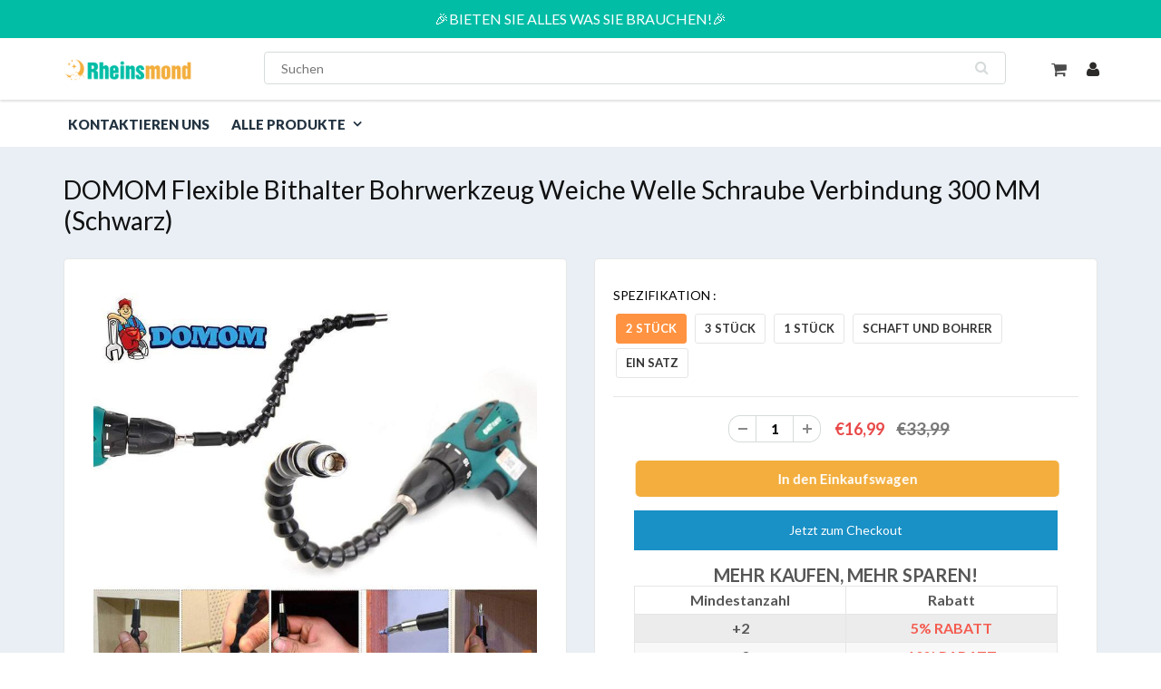

--- FILE ---
content_type: text/html; charset=utf-8
request_url: https://www.rheinsmond.de/products/flexible-bithalter-bohrwerkzeug-weiche-welle-schraube-verbindung-300-mm-schwarz
body_size: 22929
content:
<!doctype html>
<html lang="en" class="noIE">
  <head>

    <!-- Basic page needs ================================================== -->
    <meta charset="utf-8">
    <meta name="viewport" content="width=device-width, initial-scale=1, maximum-scale=1">
    <meta name="google-site-verification" content="0LZv0h1aAgsn2W71judgOktA88YNrow7bqWZexDYdnw" />
    <meta name="google-site-verification" content="mEBIrlSqAY4nHBj3YmkvFLGSxdKcxU3oP7sWPZ4kUJ0" />
    <meta name="google-site-verification" content="zMCDo72F2Yi5TEOyES9A0NuclfS_lALXD0BXtjweN2U" />

    <!-- Title and description ================================================== -->
    <title>
      DOMOM Flexible Bithalter Bohrwerkzeug Weiche Welle Schraube Verbindung &ndash; rheinsmond
    </title>
    
<!-- Google tag (gtag.js) -->
<!-- <script async src="https://www.googletagmanager.com/gtag/js?id=G-SFN3HPNMMT"></script>
<script>
  window.dataLayer = window.dataLayer || [];
  function gtag(){dataLayer.push(arguments);}
  gtag('js', new Date());

  gtag('config', 'G-SFN3HPNMMT');
</script> -->

<!-- Google Tag Manager -->
<script>(function(w,d,s,l,i){w[l]=w[l]||[];w[l].push({'gtm.start':
new Date().getTime(),event:'gtm.js'});var f=d.getElementsByTagName(s)[0],
j=d.createElement(s),dl=l!='dataLayer'?'&l='+l:'';j.async=true;j.src=
'https://www.googletagmanager.com/gtm.js?id='+i+dl;f.parentNode.insertBefore(j,f);
})(window,document,'script','dataLayer','GTM-P6V4ZKGF');</script>
<!-- End Google Tag Manager -->

    
    
    <meta name="description" content="⭐DOMOM Flexible Bithalter Bohrwerkzeug Weiche Welle Schraube Verbindung 300 MM (Schwarz)⭐ Lässt Sie bohren und arbeiten - auch auf engstem Raum! Erweitern Sie Ihre Reichweite mit der DOMOM Flexible Bohrwerkzeug Bithalter!  Sie beugt sich, dreht sich und wendet sich, um Sie mit Leichtigkeit in die engsten Räume zu bring">
    

    <!-- Helpers ================================================== -->
    
  <meta property="og:type" content="product">
  <meta property="og:title" content="DOMOM Flexible Bithalter Bohrwerkzeug Weiche Welle Schraube Verbindung 300 MM (Schwarz)">
  
  <meta property="og:image" content="http://www.rheinsmond.de/cdn/shop/products/1_1488736a-c21a-41c3-abf7-9db49b1c5d6a_800x.jpg?v=1623293398">
  <meta property="og:image:secure_url" content="https://www.rheinsmond.de/cdn/shop/products/1_1488736a-c21a-41c3-abf7-9db49b1c5d6a_800x.jpg?v=1623293398">
  
  <meta property="og:image" content="http://www.rheinsmond.de/cdn/shop/products/2_466dc075-f9a2-40f8-b764-cf8d2a15523c_800x.jpg?v=1623293398">
  <meta property="og:image:secure_url" content="https://www.rheinsmond.de/cdn/shop/products/2_466dc075-f9a2-40f8-b764-cf8d2a15523c_800x.jpg?v=1623293398">
  
  <meta property="og:image" content="http://www.rheinsmond.de/cdn/shop/products/3_e54bab3e-b411-42be-baa8-31e1a1541a30_800x.jpg?v=1623293398">
  <meta property="og:image:secure_url" content="https://www.rheinsmond.de/cdn/shop/products/3_e54bab3e-b411-42be-baa8-31e1a1541a30_800x.jpg?v=1623293398">
  
  <meta property="og:price:amount" content="12,99">
  <meta property="og:price:currency" content="EUR">


  <meta property="og:description" content="⭐DOMOM Flexible Bithalter Bohrwerkzeug Weiche Welle Schraube Verbindung 300 MM (Schwarz)⭐ Lässt Sie bohren und arbeiten - auch auf engstem Raum! Erweitern Sie Ihre Reichweite mit der DOMOM Flexible Bohrwerkzeug Bithalter!  Sie beugt sich, dreht sich und wendet sich, um Sie mit Leichtigkeit in die engsten Räume zu bring">

  <meta property="og:url" content="https://www.rheinsmond.de/products/flexible-bithalter-bohrwerkzeug-weiche-welle-schraube-verbindung-300-mm-schwarz">
  <meta property="og:site_name" content="rheinsmond">



<meta name="twitter:card" content="summary">

  <meta name="twitter:title" content="DOMOM Flexible Bithalter Bohrwerkzeug Weiche Welle Schraube Verbindung 300 MM (Schwarz)">
  <meta name="twitter:description" content="⭐DOMOM Flexible Bithalter Bohrwerkzeug Weiche Welle Schraube Verbindung 300 MM (Schwarz)⭐ Lässt Sie bohren und arbeiten - auch auf engstem Raum! Erweitern Sie Ihre Reichweite mit der DOMOM Flexible Bohrwerkzeug Bithalter!  Sie beugt sich, dreht sich und wendet sich, um Sie mit Leichtigkeit in die engsten Räume zu bringen. Trotzdem können Sie einen festen und stabilen Griff behalten, während sich der innere Drehmechanismus dreht! Haupteigenschaften: 【SICHERHEIT】Die Abschirmung der flexiblen Bohrer-Verlängerung schützt Ihre Hände, während sich die innere Welle frei dreht. 【FLEXIBILITÄT】30 cm flexible Bohrer-Verlängerung kann sich auch auf engstem Raum biegen und drehen. 【SUPERIOR QUALITÄT】Die Bohrer-Verlängerung besteht aus hochwertigen Kohlenstoffstahl, der praktisch und langlebig ist. 【WEITER EINSATZBEREICH】Flexible Bohrer-Verlängerung ist ein wichtiges Werkzeug bei der Wartung und Reparatur, einschließlich Computergehäuse, Möbel, Elektrogeräte usw. 【APPLIKATION】Der 6.35 mm Sechskant-Bithalter passt gut zum Bohren. Machen Sie die flexible Bohrer Verlängerung zu einer ausgezeichneten Kombination, die">
  <meta name="twitter:image" content="https://www.rheinsmond.de/cdn/shop/products/1_1488736a-c21a-41c3-abf7-9db49b1c5d6a_800x.jpg?v=1623293398">
  <meta name="twitter:image:width" content="240">
  <meta name="twitter:image:height" content="240">

    <link rel="canonical" href="https://www.rheinsmond.de/products/flexible-bithalter-bohrwerkzeug-weiche-welle-schraube-verbindung-300-mm-schwarz">
    <meta name="viewport" content="width=device-width,initial-scale=1">
    <meta name="theme-color" content="#dd0000">

    
    <link rel="shortcut icon" href="//www.rheinsmond.de/cdn/shop/t/6/assets/favicon.png?v=113652214972576287731681119859" type="image/png" />
    
    <link href="//www.rheinsmond.de/cdn/shop/t/6/assets/apps.css?v=84651803761526178101681119859" rel="stylesheet" type="text/css" media="all" />
    <link href="//www.rheinsmond.de/cdn/shop/t/6/assets/style.css?v=141331867519844062121681119859" rel="stylesheet" type="text/css" media="all" />
    <link href="//www.rheinsmond.de/cdn/shop/t/6/assets/flexslider.css?v=38097908275952684341681119859" rel="stylesheet" type="text/css" media="all" />
    <link href="//www.rheinsmond.de/cdn/shop/t/6/assets/flexslider-product.css?v=147795063246249165331681119859" rel="stylesheet" type="text/css" media="all" />
    
    <link rel="stylesheet" type="text/css" href="//fonts.googleapis.com/css?family=Lato:300,400,700,900">
    
    

    <!-- Header hook for plugins ================================================== -->
    <script>window.performance && window.performance.mark && window.performance.mark('shopify.content_for_header.start');</script><meta id="shopify-digital-wallet" name="shopify-digital-wallet" content="/57548079290/digital_wallets/dialog">
<link rel="alternate" type="application/json+oembed" href="https://www.rheinsmond.de/products/flexible-bithalter-bohrwerkzeug-weiche-welle-schraube-verbindung-300-mm-schwarz.oembed">
<script async="async" src="/checkouts/internal/preloads.js?locale=de-DE"></script>
<script id="shopify-features" type="application/json">{"accessToken":"5b9b858d6503f486a8ea80a8b5153fc5","betas":["rich-media-storefront-analytics"],"domain":"www.rheinsmond.de","predictiveSearch":true,"shopId":57548079290,"locale":"de"}</script>
<script>var Shopify = Shopify || {};
Shopify.shop = "rheinsmond.myshopify.com";
Shopify.locale = "de";
Shopify.currency = {"active":"EUR","rate":"1.0"};
Shopify.country = "DE";
Shopify.theme = {"name":"rheinsmond SP推荐","id":132707254458,"schema_name":"ShowTime","schema_version":"5.0.6","theme_store_id":null,"role":"main"};
Shopify.theme.handle = "null";
Shopify.theme.style = {"id":null,"handle":null};
Shopify.cdnHost = "www.rheinsmond.de/cdn";
Shopify.routes = Shopify.routes || {};
Shopify.routes.root = "/";</script>
<script type="module">!function(o){(o.Shopify=o.Shopify||{}).modules=!0}(window);</script>
<script>!function(o){function n(){var o=[];function n(){o.push(Array.prototype.slice.apply(arguments))}return n.q=o,n}var t=o.Shopify=o.Shopify||{};t.loadFeatures=n(),t.autoloadFeatures=n()}(window);</script>
<script id="shop-js-analytics" type="application/json">{"pageType":"product"}</script>
<script defer="defer" async type="module" src="//www.rheinsmond.de/cdn/shopifycloud/shop-js/modules/v2/client.init-shop-cart-sync_e98Ab_XN.de.esm.js"></script>
<script defer="defer" async type="module" src="//www.rheinsmond.de/cdn/shopifycloud/shop-js/modules/v2/chunk.common_Pcw9EP95.esm.js"></script>
<script defer="defer" async type="module" src="//www.rheinsmond.de/cdn/shopifycloud/shop-js/modules/v2/chunk.modal_CzmY4ZhL.esm.js"></script>
<script type="module">
  await import("//www.rheinsmond.de/cdn/shopifycloud/shop-js/modules/v2/client.init-shop-cart-sync_e98Ab_XN.de.esm.js");
await import("//www.rheinsmond.de/cdn/shopifycloud/shop-js/modules/v2/chunk.common_Pcw9EP95.esm.js");
await import("//www.rheinsmond.de/cdn/shopifycloud/shop-js/modules/v2/chunk.modal_CzmY4ZhL.esm.js");

  window.Shopify.SignInWithShop?.initShopCartSync?.({"fedCMEnabled":true,"windoidEnabled":true});

</script>
<script>(function() {
  var isLoaded = false;
  function asyncLoad() {
    if (isLoaded) return;
    isLoaded = true;
    var urls = ["https:\/\/omnisnippet1.com\/platforms\/shopify.js?source=scriptTag\u0026v=2025-05-15T12\u0026shop=rheinsmond.myshopify.com"];
    for (var i = 0; i < urls.length; i++) {
      var s = document.createElement('script');
      s.type = 'text/javascript';
      s.async = true;
      s.src = urls[i];
      var x = document.getElementsByTagName('script')[0];
      x.parentNode.insertBefore(s, x);
    }
  };
  if(window.attachEvent) {
    window.attachEvent('onload', asyncLoad);
  } else {
    window.addEventListener('load', asyncLoad, false);
  }
})();</script>
<script id="__st">var __st={"a":57548079290,"offset":-14400,"reqid":"33767509-7778-4ca6-bcf5-ab079edee779-1769106460","pageurl":"www.rheinsmond.de\/products\/flexible-bithalter-bohrwerkzeug-weiche-welle-schraube-verbindung-300-mm-schwarz","u":"e45ef4d2bf30","p":"product","rtyp":"product","rid":6692704878778};</script>
<script>window.ShopifyPaypalV4VisibilityTracking = true;</script>
<script id="captcha-bootstrap">!function(){'use strict';const t='contact',e='account',n='new_comment',o=[[t,t],['blogs',n],['comments',n],[t,'customer']],c=[[e,'customer_login'],[e,'guest_login'],[e,'recover_customer_password'],[e,'create_customer']],r=t=>t.map((([t,e])=>`form[action*='/${t}']:not([data-nocaptcha='true']) input[name='form_type'][value='${e}']`)).join(','),a=t=>()=>t?[...document.querySelectorAll(t)].map((t=>t.form)):[];function s(){const t=[...o],e=r(t);return a(e)}const i='password',u='form_key',d=['recaptcha-v3-token','g-recaptcha-response','h-captcha-response',i],f=()=>{try{return window.sessionStorage}catch{return}},m='__shopify_v',_=t=>t.elements[u];function p(t,e,n=!1){try{const o=window.sessionStorage,c=JSON.parse(o.getItem(e)),{data:r}=function(t){const{data:e,action:n}=t;return t[m]||n?{data:e,action:n}:{data:t,action:n}}(c);for(const[e,n]of Object.entries(r))t.elements[e]&&(t.elements[e].value=n);n&&o.removeItem(e)}catch(o){console.error('form repopulation failed',{error:o})}}const l='form_type',E='cptcha';function T(t){t.dataset[E]=!0}const w=window,h=w.document,L='Shopify',v='ce_forms',y='captcha';let A=!1;((t,e)=>{const n=(g='f06e6c50-85a8-45c8-87d0-21a2b65856fe',I='https://cdn.shopify.com/shopifycloud/storefront-forms-hcaptcha/ce_storefront_forms_captcha_hcaptcha.v1.5.2.iife.js',D={infoText:'Durch hCaptcha geschützt',privacyText:'Datenschutz',termsText:'Allgemeine Geschäftsbedingungen'},(t,e,n)=>{const o=w[L][v],c=o.bindForm;if(c)return c(t,g,e,D).then(n);var r;o.q.push([[t,g,e,D],n]),r=I,A||(h.body.append(Object.assign(h.createElement('script'),{id:'captcha-provider',async:!0,src:r})),A=!0)});var g,I,D;w[L]=w[L]||{},w[L][v]=w[L][v]||{},w[L][v].q=[],w[L][y]=w[L][y]||{},w[L][y].protect=function(t,e){n(t,void 0,e),T(t)},Object.freeze(w[L][y]),function(t,e,n,w,h,L){const[v,y,A,g]=function(t,e,n){const i=e?o:[],u=t?c:[],d=[...i,...u],f=r(d),m=r(i),_=r(d.filter((([t,e])=>n.includes(e))));return[a(f),a(m),a(_),s()]}(w,h,L),I=t=>{const e=t.target;return e instanceof HTMLFormElement?e:e&&e.form},D=t=>v().includes(t);t.addEventListener('submit',(t=>{const e=I(t);if(!e)return;const n=D(e)&&!e.dataset.hcaptchaBound&&!e.dataset.recaptchaBound,o=_(e),c=g().includes(e)&&(!o||!o.value);(n||c)&&t.preventDefault(),c&&!n&&(function(t){try{if(!f())return;!function(t){const e=f();if(!e)return;const n=_(t);if(!n)return;const o=n.value;o&&e.removeItem(o)}(t);const e=Array.from(Array(32),(()=>Math.random().toString(36)[2])).join('');!function(t,e){_(t)||t.append(Object.assign(document.createElement('input'),{type:'hidden',name:u})),t.elements[u].value=e}(t,e),function(t,e){const n=f();if(!n)return;const o=[...t.querySelectorAll(`input[type='${i}']`)].map((({name:t})=>t)),c=[...d,...o],r={};for(const[a,s]of new FormData(t).entries())c.includes(a)||(r[a]=s);n.setItem(e,JSON.stringify({[m]:1,action:t.action,data:r}))}(t,e)}catch(e){console.error('failed to persist form',e)}}(e),e.submit())}));const S=(t,e)=>{t&&!t.dataset[E]&&(n(t,e.some((e=>e===t))),T(t))};for(const o of['focusin','change'])t.addEventListener(o,(t=>{const e=I(t);D(e)&&S(e,y())}));const B=e.get('form_key'),M=e.get(l),P=B&&M;t.addEventListener('DOMContentLoaded',(()=>{const t=y();if(P)for(const e of t)e.elements[l].value===M&&p(e,B);[...new Set([...A(),...v().filter((t=>'true'===t.dataset.shopifyCaptcha))])].forEach((e=>S(e,t)))}))}(h,new URLSearchParams(w.location.search),n,t,e,['guest_login'])})(!0,!0)}();</script>
<script integrity="sha256-4kQ18oKyAcykRKYeNunJcIwy7WH5gtpwJnB7kiuLZ1E=" data-source-attribution="shopify.loadfeatures" defer="defer" src="//www.rheinsmond.de/cdn/shopifycloud/storefront/assets/storefront/load_feature-a0a9edcb.js" crossorigin="anonymous"></script>
<script data-source-attribution="shopify.dynamic_checkout.dynamic.init">var Shopify=Shopify||{};Shopify.PaymentButton=Shopify.PaymentButton||{isStorefrontPortableWallets:!0,init:function(){window.Shopify.PaymentButton.init=function(){};var t=document.createElement("script");t.src="https://www.rheinsmond.de/cdn/shopifycloud/portable-wallets/latest/portable-wallets.de.js",t.type="module",document.head.appendChild(t)}};
</script>
<script data-source-attribution="shopify.dynamic_checkout.buyer_consent">
  function portableWalletsHideBuyerConsent(e){var t=document.getElementById("shopify-buyer-consent"),n=document.getElementById("shopify-subscription-policy-button");t&&n&&(t.classList.add("hidden"),t.setAttribute("aria-hidden","true"),n.removeEventListener("click",e))}function portableWalletsShowBuyerConsent(e){var t=document.getElementById("shopify-buyer-consent"),n=document.getElementById("shopify-subscription-policy-button");t&&n&&(t.classList.remove("hidden"),t.removeAttribute("aria-hidden"),n.addEventListener("click",e))}window.Shopify?.PaymentButton&&(window.Shopify.PaymentButton.hideBuyerConsent=portableWalletsHideBuyerConsent,window.Shopify.PaymentButton.showBuyerConsent=portableWalletsShowBuyerConsent);
</script>
<script>
  function portableWalletsCleanup(e){e&&e.src&&console.error("Failed to load portable wallets script "+e.src);var t=document.querySelectorAll("shopify-accelerated-checkout .shopify-payment-button__skeleton, shopify-accelerated-checkout-cart .wallet-cart-button__skeleton"),e=document.getElementById("shopify-buyer-consent");for(let e=0;e<t.length;e++)t[e].remove();e&&e.remove()}function portableWalletsNotLoadedAsModule(e){e instanceof ErrorEvent&&"string"==typeof e.message&&e.message.includes("import.meta")&&"string"==typeof e.filename&&e.filename.includes("portable-wallets")&&(window.removeEventListener("error",portableWalletsNotLoadedAsModule),window.Shopify.PaymentButton.failedToLoad=e,"loading"===document.readyState?document.addEventListener("DOMContentLoaded",window.Shopify.PaymentButton.init):window.Shopify.PaymentButton.init())}window.addEventListener("error",portableWalletsNotLoadedAsModule);
</script>

<script type="module" src="https://www.rheinsmond.de/cdn/shopifycloud/portable-wallets/latest/portable-wallets.de.js" onError="portableWalletsCleanup(this)" crossorigin="anonymous"></script>
<script nomodule>
  document.addEventListener("DOMContentLoaded", portableWalletsCleanup);
</script>

<link id="shopify-accelerated-checkout-styles" rel="stylesheet" media="screen" href="https://www.rheinsmond.de/cdn/shopifycloud/portable-wallets/latest/accelerated-checkout-backwards-compat.css" crossorigin="anonymous">
<style id="shopify-accelerated-checkout-cart">
        #shopify-buyer-consent {
  margin-top: 1em;
  display: inline-block;
  width: 100%;
}

#shopify-buyer-consent.hidden {
  display: none;
}

#shopify-subscription-policy-button {
  background: none;
  border: none;
  padding: 0;
  text-decoration: underline;
  font-size: inherit;
  cursor: pointer;
}

#shopify-subscription-policy-button::before {
  box-shadow: none;
}

      </style>

<script>window.performance && window.performance.mark && window.performance.mark('shopify.content_for_header.end');</script>

    <!--[if lt IE 9]>
    <script src="//html5shiv.googlecode.com/svn/trunk/html5.js" type="text/javascript"></script>
    <![endif]-->

    

    <script src="//www.rheinsmond.de/cdn/shop/t/6/assets/jquery.js?v=105778841822381192391681119859" type="text/javascript"></script>
    
    <script src="//www.rheinsmond.de/cdn/shop/t/6/assets/ajaxify-shop.js?v=9971976253295232881710225423" type="text/javascript"></script>   
    
    <!-- Theme Global App JS ================================================== -->
    <script>
      var app = app || {
        data:{
          template:"product",
          money_format: "€{{amount_with_comma_separator}}"
        }
      }
    </script>
     <script>
if(document.location.href.indexOf('?sort_by=best-selling') > -1) { 
var url = document.location.href;
document.location.href = url.replace("?sort_by=best-selling","");
}
if(document.location.href.indexOf('?sort_by=created-descending') > -1) { 
var url = document.location.href;
document.location.href = url.replace("?sort_by=created-descending","");
} 
if(document.location.href.indexOf('?sort_by=manual') > -1) { 
var url = document.location.href;
document.location.href = url.replace("?sort_by=manual","");
} 
if(document.location.href.indexOf('?sort_by=title-descending') > -1) { 
var url = document.location.href;
document.location.href = url.replace("?sort_by=title-descending","");
} 
if(document.location.href.indexOf('?sort_by=price-ascending') > -1) { 
var url = document.location.href;
document.location.href = url.replace("?sort_by=price-ascending","");
} 
if(document.location.href.indexOf('?sort_by=price-descending') > -1) { 
var url = document.location.href;
document.location.href = url.replace("?sort_by=price-descending","");
} 
if(document.location.href.indexOf('?sort_by=created-ascending') > -1) { 
var url = document.location.href;
document.location.href = url.replace("?sort_by=created-ascending","");
} 
if(document.location.href.indexOf('?sort_by=title-ascending') > -1) { 
var url = document.location.href;
document.location.href = url.replace("?sort_by=title-ascending","");
} 
if(document.location.href.indexOf('&sort_by=best-selling') > -1) { 
var url = document.location.href;
document.location.href = url.replace("&sort_by=best-selling","");
}
if(document.location.href.indexOf('&sort_by=created-descending') > -1) { 
var url = document.location.href;
document.location.href = url.replace("&sort_by=created-descending","");
} 
if(document.location.href.indexOf('&sort_by=manual') > -1) { 
var url = document.location.href;
document.location.href = url.replace("&sort_by=manual","");
} 
if(document.location.href.indexOf('&sort_by=title-descending') > -1) { 
var url = document.location.href;
document.location.href = url.replace("&sort_by=title-descending","");
} 
if(document.location.href.indexOf('&sort_by=price-ascending') > -1) { 
var url = document.location.href;
document.location.href = url.replace("&sort_by=price-ascending","");
} 
if(document.location.href.indexOf('&sort_by=price-descending') > -1) { 
var url = document.location.href;
document.location.href = url.replace("&sort_by=price-descending","");
} 
if(document.location.href.indexOf('&sort_by=created-ascending') > -1) { 
var url = document.location.href;
document.location.href = url.replace("&sort_by=created-ascending","");
} 
if(document.location.href.indexOf('&sort_by=title-ascending') > -1) { 
var url = document.location.href;
document.location.href = url.replace("&sort_by=title-ascending","");
}   
</script>
   


	<script>var loox_global_hash = '1721956004693';
var is_enable_smart_reviews_sorting = ('false' === 'true') ? true : false;</script><style>.loox-reviews-default { max-width: 1200px; margin: 0 auto; }.loox-rating .loox-icon { color:#ffcc00; }
:root { --lxs-rating-icon-color: #ffcc00; }</style>
<div class="ot-multi-pixel"></div>

	<meta property="omega:tags" content="Schuhe, ">
	<meta property="omega:product" content="6692704878778">
	<meta property="omega:product_type" content="Handy">
	<meta property="omega:collections" content="304547594426, 294447907002, 269806796986, 269803913402, ">




 


 <script>
var page = ""
var addtocart = false;
var initiateCheckoutFlag = false;
var pData = false;
var pTags = [];
var pCollection = [];
var shopCurrency = Shopify.currency.active

</script>


<script>
var productId = 6692704878778;
var productTitle = `DOMOM Flexible Bithalter Bohrwerkzeug Weiche Welle Schraube Verbindung 300 MM (Schwarz)`;
var value = "12,99";
var niche = [{"id":"6692704878778","quantity":"1"}];
var productType = "Handy";
var name = `DOMOM Flexible Bithalter Bohrwerkzeug Weiche Welle Schraube Verbindung 300 MM (Schwarz)`;
  var pData = {
    content_type:"product_group",
    content_ids:[6692704878778],
    value: "12,99",
    content_name: `DOMOM Flexible Bithalter Bohrwerkzeug Weiche Welle Schraube Verbindung 300 MM (Schwarz)`,
    currency:shopCurrency,
    content_category: "Handy"
  }
  var lineitem = []
  	

  var cData = {
    content_type:"product_group",
    num_items:"0",
    value:"0,00",
    currency:shopCurrency,
    content_ids:lineitem
  }
  var page = "product"
  
  var pTags = []
  
  pTags.push("Schuhe")
  
  
  var pCollection = []
  
    pCollection.push("All")
  
    pCollection.push("Empfehlungen für Sie")
  
    pCollection.push("Mode Tragen")
  
    pCollection.push("Schuhe")
    
             
  console.log(pData)
</script>




<script>
  var lineitem = []
  	
  
  var cData = {
    content_type:"product_group",
    num_items:"0",
    value:"0,00",
    currency:shopCurrency,
    content_ids:lineitem
  }
</script>
 
  

  <!-- RedRetarget App Hook start -->
<link rel="dns-prefetch" href="https://trackifyx.redretarget.com">


<!-- HOOK JS-->

<meta name="tfx:tags" content=" Schuhe, ">
<meta name="tfx:collections" content="All, Empfehlungen für Sie, Mode Tragen, Schuhe, ">







<script id="tfx-cart">
    
    window.tfxCart = {"note":null,"attributes":{},"original_total_price":0,"total_price":0,"total_discount":0,"total_weight":0.0,"item_count":0,"items":[],"requires_shipping":false,"currency":"EUR","items_subtotal_price":0,"cart_level_discount_applications":[],"checkout_charge_amount":0}
</script>



<script id="tfx-product">
    
    window.tfxProduct = {"id":6692704878778,"title":"DOMOM Flexible Bithalter Bohrwerkzeug Weiche Welle Schraube Verbindung 300 MM (Schwarz)","handle":"flexible-bithalter-bohrwerkzeug-weiche-welle-schraube-verbindung-300-mm-schwarz","description":"\u003ch2 class=\"ui-title-bar__title\" style=\"text-align: center;\"\u003e\u003cspan style=\"color: #ff0000;\"\u003e⭐DOMOM Flexible Bithalter Bohrwerkzeug Weiche Welle Schraube Verbindung 300 MM (Schwarz)⭐\u003c\/span\u003e\u003c\/h2\u003e\n\u003cp\u003e\u003cstrong\u003e\u003cspan style=\"color: #ff0000;\"\u003eLässt Sie bohren und arbeiten - auch auf engstem Raum! Erweitern Sie Ihre Reichweite mit der\u003c\/span\u003e \u003cem\u003e\u003cspan style=\"text-decoration: underline;\"\u003eDOMOM Flexible Bohrwerkzeug Bithalter\u003c\/span\u003e\u003c\/em\u003e!\u003cspan style=\"color: #ff0000;\"\u003e \u003c\/span\u003e\u003c\/strong\u003e\u003c\/p\u003e\n\u003cp\u003e\u003cstrong\u003e\u003cspan style=\"color: #ff0000;\"\u003e\u003c\/span\u003e\u003c\/strong\u003e\u003cstrong\u003eSie beugt sich, dreht sich und wendet sich, um Sie mit Leichtigkeit in die engsten Räume zu bringen. Trotzdem können Sie einen festen und stabilen Griff behalten, während sich der innere Drehmechanismus dreht!\u003c\/strong\u003e\u003c\/p\u003e\n\u003cp style=\"text-align: left;\"\u003e\u003cimg alt=\"\" src=\"https:\/\/cdn.shopify.com\/s\/files\/1\/2775\/6344\/files\/1.3_medium.gif?v=1546485729\" style=\"display: block; margin-left: auto; margin-right: auto; float: none;\"\u003e\u003c\/p\u003e\n\u003cp style=\"text-align: left;\"\u003e\u003cstrong\u003e\u003cspan style=\"color: #ff9900;\"\u003eHaupteigenschaften:\u003c\/span\u003e\u003c\/strong\u003e\u003c\/p\u003e\n\u003cul\u003e\n\u003cli\u003e【\u003cstrong\u003eSICHERHEIT\u003c\/strong\u003e】Die Abschirmung der flexiblen Bohrer-Verlängerung schützt Ihre Hände, während sich die innere Welle frei dreht.\u003c\/li\u003e\n\u003cli\u003e【\u003cstrong\u003eFLEXIBILITÄT\u003c\/strong\u003e】30 cm flexible Bohrer-Verlängerung kann sich auch auf engstem Raum biegen und drehen.\u003c\/li\u003e\n\u003cli\u003e【\u003cstrong\u003eSUPERIOR QUALITÄT\u003c\/strong\u003e】Die Bohrer-Verlängerung besteht aus hochwertigen Kohlenstoffstahl, der praktisch und langlebig ist.\u003c\/li\u003e\n\u003cli\u003e【\u003cstrong\u003eWEITER EINSATZBEREICH\u003c\/strong\u003e】Flexible Bohrer-Verlängerung ist ein wichtiges Werkzeug bei der Wartung und Reparatur, einschließlich Computergehäuse, Möbel, Elektrogeräte usw.\u003c\/li\u003e\n\u003cli\u003e【\u003cstrong\u003eAPPLIKATION\u003c\/strong\u003e】Der 6.35 mm Sechskant-Bithalter passt gut zum Bohren. Machen Sie die flexible Bohrer Verlängerung zu einer ausgezeichneten Kombination, die sich für normaler Handbohrer und elektrischer Bohrer eignet.\u003c\/li\u003e\n\u003c\/ul\u003e\n\u003cp style=\"text-align: left;\"\u003e\u003cspan style=\"color: #ff9900;\"\u003e\u003cstrong\u003eSpezifikationen:\u003c\/strong\u003e\u003c\/span\u003e\u003c\/p\u003e\n\u003cul\u003e\n\u003cli\u003e\n\u003cstrong\u003eFarbe:\u003c\/strong\u003e schwarz\u003c\/li\u003e\n\u003cli\u003e\n\u003cstrong\u003eMateria\u003c\/strong\u003el: Kohlenstoffstahl + Kunststoff\u003c\/li\u003e\n\u003cli\u003e\n\u003cstrong\u003eLänge:\u003c\/strong\u003e 30 cm \u003c\/li\u003e\n\u003cli\u003e\n\u003cstrong\u003eDurchmesser von Sechskant:\u003c\/strong\u003e 6,35 mm (1\/4 Zoll)\u003c\/li\u003e\n\u003c\/ul\u003e\n\u003cp style=\"text-align: left;\"\u003e\u003cimg src=\"\/\/cdn.shopify.com\/s\/files\/1\/0010\/8730\/7837\/files\/1.3_large_654a7f61-0051-4c91-94c9-a03ff4c0c38a_large.jpg?v=1546572862\" alt=\"\" style=\"display: block; margin-left: auto; margin-right: auto;\"\u003e\u003c\/p\u003e\n\u003cp style=\"text-align: left;\"\u003e \u003c\/p\u003e\n\u003cp style=\"text-align: left;\"\u003e\u003cspan style=\"color: #ff9900;\"\u003e\u003cstrong\u003ePaket beinhaltet:\u003c\/strong\u003e\u003c\/span\u003e\u003c\/p\u003e\n\u003cul\u003e\n\u003cli\u003e1 * DOMOM Flexible Bohrwerkzeug Bithalter (30 cm, Schwarz)\u003c\/li\u003e\n\u003c\/ul\u003e\n\u003cp style=\"text-align: left;\"\u003e\u003cspan style=\"color: #ff0000;\"\u003e\u003cstrong\u003eWichtige Notizen:\u003c\/strong\u003e\u003c\/span\u003e\u003c\/p\u003e\n\u003col\u003e\n\u003cli\u003eWas Sie beachten sollten, ist die Auswahl einer elektrischen Bohrmaschine, mit der das Drehmoment eingestellt werden kann.\u003c\/li\u003e\n\u003cli\u003eEs kann sicherstellen, dass der flexible Bithalter besser mit dem Bohrer arbeitet und niemals den Bithalter beschädigt.\u003c\/li\u003e\n\u003cli\u003eWenn Sie den Drehbohrer verwendet, halten Sie das Drehmoment nicht zu hoch.\u003c\/li\u003e\n\u003c\/ol\u003e","published_at":"2021-06-09T23:49:45-03:00","created_at":"2021-06-09T23:49:58-03:00","vendor":"rheinwing","type":"Handy","tags":["Schuhe"],"price":1299,"price_min":1299,"price_max":2499,"available":true,"price_varies":true,"compare_at_price":2599,"compare_at_price_min":2599,"compare_at_price_max":4999,"compare_at_price_varies":true,"variants":[{"id":39855769583802,"title":"2 Stück","option1":"2 Stück","option2":null,"option3":null,"sku":"CDZJZ002","requires_shipping":true,"taxable":false,"featured_image":{"id":28696603918522,"product_id":6692704878778,"position":1,"created_at":"2021-06-09T23:49:58-03:00","updated_at":"2021-06-09T23:49:58-03:00","alt":null,"width":800,"height":800,"src":"\/\/www.rheinsmond.de\/cdn\/shop\/products\/1_1488736a-c21a-41c3-abf7-9db49b1c5d6a.jpg?v=1623293398","variant_ids":[39855769583802,39855769616570,39855769649338]},"available":true,"name":"DOMOM Flexible Bithalter Bohrwerkzeug Weiche Welle Schraube Verbindung 300 MM (Schwarz) - 2 Stück","public_title":"2 Stück","options":["2 Stück"],"price":1699,"weight":0,"compare_at_price":3399,"inventory_management":null,"barcode":null,"featured_media":{"alt":null,"id":21031086063802,"position":1,"preview_image":{"aspect_ratio":1.0,"height":800,"width":800,"src":"\/\/www.rheinsmond.de\/cdn\/shop\/products\/1_1488736a-c21a-41c3-abf7-9db49b1c5d6a.jpg?v=1623293398"}},"requires_selling_plan":false,"selling_plan_allocations":[]},{"id":39855769616570,"title":"3 Stück","option1":"3 Stück","option2":null,"option3":null,"sku":"CDZJZ003","requires_shipping":true,"taxable":false,"featured_image":{"id":28696603918522,"product_id":6692704878778,"position":1,"created_at":"2021-06-09T23:49:58-03:00","updated_at":"2021-06-09T23:49:58-03:00","alt":null,"width":800,"height":800,"src":"\/\/www.rheinsmond.de\/cdn\/shop\/products\/1_1488736a-c21a-41c3-abf7-9db49b1c5d6a.jpg?v=1623293398","variant_ids":[39855769583802,39855769616570,39855769649338]},"available":true,"name":"DOMOM Flexible Bithalter Bohrwerkzeug Weiche Welle Schraube Verbindung 300 MM (Schwarz) - 3 Stück","public_title":"3 Stück","options":["3 Stück"],"price":1999,"weight":0,"compare_at_price":3998,"inventory_management":null,"barcode":null,"featured_media":{"alt":null,"id":21031086063802,"position":1,"preview_image":{"aspect_ratio":1.0,"height":800,"width":800,"src":"\/\/www.rheinsmond.de\/cdn\/shop\/products\/1_1488736a-c21a-41c3-abf7-9db49b1c5d6a.jpg?v=1623293398"}},"requires_selling_plan":false,"selling_plan_allocations":[]},{"id":39855769649338,"title":"1 Stück","option1":"1 Stück","option2":null,"option3":null,"sku":"CDZJZ001","requires_shipping":true,"taxable":false,"featured_image":{"id":28696603918522,"product_id":6692704878778,"position":1,"created_at":"2021-06-09T23:49:58-03:00","updated_at":"2021-06-09T23:49:58-03:00","alt":null,"width":800,"height":800,"src":"\/\/www.rheinsmond.de\/cdn\/shop\/products\/1_1488736a-c21a-41c3-abf7-9db49b1c5d6a.jpg?v=1623293398","variant_ids":[39855769583802,39855769616570,39855769649338]},"available":true,"name":"DOMOM Flexible Bithalter Bohrwerkzeug Weiche Welle Schraube Verbindung 300 MM (Schwarz) - 1 Stück","public_title":"1 Stück","options":["1 Stück"],"price":1299,"weight":0,"compare_at_price":2599,"inventory_management":null,"barcode":null,"featured_media":{"alt":null,"id":21031086063802,"position":1,"preview_image":{"aspect_ratio":1.0,"height":800,"width":800,"src":"\/\/www.rheinsmond.de\/cdn\/shop\/products\/1_1488736a-c21a-41c3-abf7-9db49b1c5d6a.jpg?v=1623293398"}},"requires_selling_plan":false,"selling_plan_allocations":[]},{"id":39855769682106,"title":"SCHAFT UND BOHRER","option1":"SCHAFT UND BOHRER","option2":null,"option3":null,"sku":"ARPJ002","requires_shipping":true,"taxable":false,"featured_image":{"id":28696604246202,"product_id":6692704878778,"position":11,"created_at":"2021-06-09T23:49:58-03:00","updated_at":"2021-06-09T23:49:58-03:00","alt":null,"width":800,"height":800,"src":"\/\/www.rheinsmond.de\/cdn\/shop\/products\/0c675f381efe81708bb1c777e26a55a.png?v=1623293398","variant_ids":[39855769682106]},"available":true,"name":"DOMOM Flexible Bithalter Bohrwerkzeug Weiche Welle Schraube Verbindung 300 MM (Schwarz) - SCHAFT UND BOHRER","public_title":"SCHAFT UND BOHRER","options":["SCHAFT UND BOHRER"],"price":1999,"weight":0,"compare_at_price":3999,"inventory_management":null,"barcode":null,"featured_media":{"alt":null,"id":21031086391482,"position":11,"preview_image":{"aspect_ratio":1.0,"height":800,"width":800,"src":"\/\/www.rheinsmond.de\/cdn\/shop\/products\/0c675f381efe81708bb1c777e26a55a.png?v=1623293398"}},"requires_selling_plan":false,"selling_plan_allocations":[]},{"id":39855769714874,"title":"Ein Satz","option1":"Ein Satz","option2":null,"option3":null,"sku":"ARPJ001","requires_shipping":true,"taxable":false,"featured_image":{"id":28696604278970,"product_id":6692704878778,"position":12,"created_at":"2021-06-09T23:49:58-03:00","updated_at":"2021-06-09T23:49:58-03:00","alt":null,"width":800,"height":800,"src":"\/\/www.rheinsmond.de\/cdn\/shop\/products\/71aab3a9eebeafc2d70f6fa21043cb5.png?v=1623293398","variant_ids":[39855769714874]},"available":true,"name":"DOMOM Flexible Bithalter Bohrwerkzeug Weiche Welle Schraube Verbindung 300 MM (Schwarz) - Ein Satz","public_title":"Ein Satz","options":["Ein Satz"],"price":2499,"weight":0,"compare_at_price":4999,"inventory_management":null,"barcode":null,"featured_media":{"alt":null,"id":21031086424250,"position":12,"preview_image":{"aspect_ratio":1.0,"height":800,"width":800,"src":"\/\/www.rheinsmond.de\/cdn\/shop\/products\/71aab3a9eebeafc2d70f6fa21043cb5.png?v=1623293398"}},"requires_selling_plan":false,"selling_plan_allocations":[]}],"images":["\/\/www.rheinsmond.de\/cdn\/shop\/products\/1_1488736a-c21a-41c3-abf7-9db49b1c5d6a.jpg?v=1623293398","\/\/www.rheinsmond.de\/cdn\/shop\/products\/2_466dc075-f9a2-40f8-b764-cf8d2a15523c.jpg?v=1623293398","\/\/www.rheinsmond.de\/cdn\/shop\/products\/3_e54bab3e-b411-42be-baa8-31e1a1541a30.jpg?v=1623293398","\/\/www.rheinsmond.de\/cdn\/shop\/products\/4_60415baa-d73a-45df-ba05-e8f5a96321a5.jpg?v=1623293398","\/\/www.rheinsmond.de\/cdn\/shop\/products\/5_1b4cc4cc-5223-4b5e-8c56-52a8825a0db1.jpg?v=1623293398","\/\/www.rheinsmond.de\/cdn\/shop\/products\/6_4ccbc202-26c8-460d-83d4-6f925de7b9c8.jpg?v=1623293398","\/\/www.rheinsmond.de\/cdn\/shop\/products\/7_7e42df95-88b2-42c3-ad0f-f907c3b2222e.jpg?v=1623293398","\/\/www.rheinsmond.de\/cdn\/shop\/products\/8_efe811ad-1da5-423e-89c7-4a3cb64f817b.jpg?v=1623293398","\/\/www.rheinsmond.de\/cdn\/shop\/products\/11_8ec3f8ec-b848-43d4-93e7-c9b5d4038d52.jpg?v=1623293398","\/\/www.rheinsmond.de\/cdn\/shop\/products\/12_51379a19-9914-4bce-9cf9-d4caacec6dc6.jpg?v=1623293398","\/\/www.rheinsmond.de\/cdn\/shop\/products\/0c675f381efe81708bb1c777e26a55a.png?v=1623293398","\/\/www.rheinsmond.de\/cdn\/shop\/products\/71aab3a9eebeafc2d70f6fa21043cb5.png?v=1623293398"],"featured_image":"\/\/www.rheinsmond.de\/cdn\/shop\/products\/1_1488736a-c21a-41c3-abf7-9db49b1c5d6a.jpg?v=1623293398","options":["Spezifikation"],"media":[{"alt":null,"id":21031086063802,"position":1,"preview_image":{"aspect_ratio":1.0,"height":800,"width":800,"src":"\/\/www.rheinsmond.de\/cdn\/shop\/products\/1_1488736a-c21a-41c3-abf7-9db49b1c5d6a.jpg?v=1623293398"},"aspect_ratio":1.0,"height":800,"media_type":"image","src":"\/\/www.rheinsmond.de\/cdn\/shop\/products\/1_1488736a-c21a-41c3-abf7-9db49b1c5d6a.jpg?v=1623293398","width":800},{"alt":null,"id":21031086096570,"position":2,"preview_image":{"aspect_ratio":1.0,"height":1000,"width":1000,"src":"\/\/www.rheinsmond.de\/cdn\/shop\/products\/2_466dc075-f9a2-40f8-b764-cf8d2a15523c.jpg?v=1623293398"},"aspect_ratio":1.0,"height":1000,"media_type":"image","src":"\/\/www.rheinsmond.de\/cdn\/shop\/products\/2_466dc075-f9a2-40f8-b764-cf8d2a15523c.jpg?v=1623293398","width":1000},{"alt":null,"id":21031086129338,"position":3,"preview_image":{"aspect_ratio":1.0,"height":1000,"width":1000,"src":"\/\/www.rheinsmond.de\/cdn\/shop\/products\/3_e54bab3e-b411-42be-baa8-31e1a1541a30.jpg?v=1623293398"},"aspect_ratio":1.0,"height":1000,"media_type":"image","src":"\/\/www.rheinsmond.de\/cdn\/shop\/products\/3_e54bab3e-b411-42be-baa8-31e1a1541a30.jpg?v=1623293398","width":1000},{"alt":null,"id":21031086162106,"position":4,"preview_image":{"aspect_ratio":1.0,"height":1000,"width":1000,"src":"\/\/www.rheinsmond.de\/cdn\/shop\/products\/4_60415baa-d73a-45df-ba05-e8f5a96321a5.jpg?v=1623293398"},"aspect_ratio":1.0,"height":1000,"media_type":"image","src":"\/\/www.rheinsmond.de\/cdn\/shop\/products\/4_60415baa-d73a-45df-ba05-e8f5a96321a5.jpg?v=1623293398","width":1000},{"alt":null,"id":21031086194874,"position":5,"preview_image":{"aspect_ratio":1.0,"height":1000,"width":1000,"src":"\/\/www.rheinsmond.de\/cdn\/shop\/products\/5_1b4cc4cc-5223-4b5e-8c56-52a8825a0db1.jpg?v=1623293398"},"aspect_ratio":1.0,"height":1000,"media_type":"image","src":"\/\/www.rheinsmond.de\/cdn\/shop\/products\/5_1b4cc4cc-5223-4b5e-8c56-52a8825a0db1.jpg?v=1623293398","width":1000},{"alt":null,"id":21031086227642,"position":6,"preview_image":{"aspect_ratio":1.0,"height":800,"width":800,"src":"\/\/www.rheinsmond.de\/cdn\/shop\/products\/6_4ccbc202-26c8-460d-83d4-6f925de7b9c8.jpg?v=1623293398"},"aspect_ratio":1.0,"height":800,"media_type":"image","src":"\/\/www.rheinsmond.de\/cdn\/shop\/products\/6_4ccbc202-26c8-460d-83d4-6f925de7b9c8.jpg?v=1623293398","width":800},{"alt":null,"id":21031086260410,"position":7,"preview_image":{"aspect_ratio":1.0,"height":1000,"width":1000,"src":"\/\/www.rheinsmond.de\/cdn\/shop\/products\/7_7e42df95-88b2-42c3-ad0f-f907c3b2222e.jpg?v=1623293398"},"aspect_ratio":1.0,"height":1000,"media_type":"image","src":"\/\/www.rheinsmond.de\/cdn\/shop\/products\/7_7e42df95-88b2-42c3-ad0f-f907c3b2222e.jpg?v=1623293398","width":1000},{"alt":null,"id":21031086293178,"position":8,"preview_image":{"aspect_ratio":1.0,"height":1000,"width":1000,"src":"\/\/www.rheinsmond.de\/cdn\/shop\/products\/8_efe811ad-1da5-423e-89c7-4a3cb64f817b.jpg?v=1623293398"},"aspect_ratio":1.0,"height":1000,"media_type":"image","src":"\/\/www.rheinsmond.de\/cdn\/shop\/products\/8_efe811ad-1da5-423e-89c7-4a3cb64f817b.jpg?v=1623293398","width":1000},{"alt":null,"id":21031086325946,"position":9,"preview_image":{"aspect_ratio":1.0,"height":800,"width":800,"src":"\/\/www.rheinsmond.de\/cdn\/shop\/products\/11_8ec3f8ec-b848-43d4-93e7-c9b5d4038d52.jpg?v=1623293398"},"aspect_ratio":1.0,"height":800,"media_type":"image","src":"\/\/www.rheinsmond.de\/cdn\/shop\/products\/11_8ec3f8ec-b848-43d4-93e7-c9b5d4038d52.jpg?v=1623293398","width":800},{"alt":null,"id":21031086358714,"position":10,"preview_image":{"aspect_ratio":1.0,"height":800,"width":800,"src":"\/\/www.rheinsmond.de\/cdn\/shop\/products\/12_51379a19-9914-4bce-9cf9-d4caacec6dc6.jpg?v=1623293398"},"aspect_ratio":1.0,"height":800,"media_type":"image","src":"\/\/www.rheinsmond.de\/cdn\/shop\/products\/12_51379a19-9914-4bce-9cf9-d4caacec6dc6.jpg?v=1623293398","width":800},{"alt":null,"id":21031086391482,"position":11,"preview_image":{"aspect_ratio":1.0,"height":800,"width":800,"src":"\/\/www.rheinsmond.de\/cdn\/shop\/products\/0c675f381efe81708bb1c777e26a55a.png?v=1623293398"},"aspect_ratio":1.0,"height":800,"media_type":"image","src":"\/\/www.rheinsmond.de\/cdn\/shop\/products\/0c675f381efe81708bb1c777e26a55a.png?v=1623293398","width":800},{"alt":null,"id":21031086424250,"position":12,"preview_image":{"aspect_ratio":1.0,"height":800,"width":800,"src":"\/\/www.rheinsmond.de\/cdn\/shop\/products\/71aab3a9eebeafc2d70f6fa21043cb5.png?v=1623293398"},"aspect_ratio":1.0,"height":800,"media_type":"image","src":"\/\/www.rheinsmond.de\/cdn\/shop\/products\/71aab3a9eebeafc2d70f6fa21043cb5.png?v=1623293398","width":800}],"requires_selling_plan":false,"selling_plan_groups":[],"content":"\u003ch2 class=\"ui-title-bar__title\" style=\"text-align: center;\"\u003e\u003cspan style=\"color: #ff0000;\"\u003e⭐DOMOM Flexible Bithalter Bohrwerkzeug Weiche Welle Schraube Verbindung 300 MM (Schwarz)⭐\u003c\/span\u003e\u003c\/h2\u003e\n\u003cp\u003e\u003cstrong\u003e\u003cspan style=\"color: #ff0000;\"\u003eLässt Sie bohren und arbeiten - auch auf engstem Raum! Erweitern Sie Ihre Reichweite mit der\u003c\/span\u003e \u003cem\u003e\u003cspan style=\"text-decoration: underline;\"\u003eDOMOM Flexible Bohrwerkzeug Bithalter\u003c\/span\u003e\u003c\/em\u003e!\u003cspan style=\"color: #ff0000;\"\u003e \u003c\/span\u003e\u003c\/strong\u003e\u003c\/p\u003e\n\u003cp\u003e\u003cstrong\u003e\u003cspan style=\"color: #ff0000;\"\u003e\u003c\/span\u003e\u003c\/strong\u003e\u003cstrong\u003eSie beugt sich, dreht sich und wendet sich, um Sie mit Leichtigkeit in die engsten Räume zu bringen. Trotzdem können Sie einen festen und stabilen Griff behalten, während sich der innere Drehmechanismus dreht!\u003c\/strong\u003e\u003c\/p\u003e\n\u003cp style=\"text-align: left;\"\u003e\u003cimg alt=\"\" src=\"https:\/\/cdn.shopify.com\/s\/files\/1\/2775\/6344\/files\/1.3_medium.gif?v=1546485729\" style=\"display: block; margin-left: auto; margin-right: auto; float: none;\"\u003e\u003c\/p\u003e\n\u003cp style=\"text-align: left;\"\u003e\u003cstrong\u003e\u003cspan style=\"color: #ff9900;\"\u003eHaupteigenschaften:\u003c\/span\u003e\u003c\/strong\u003e\u003c\/p\u003e\n\u003cul\u003e\n\u003cli\u003e【\u003cstrong\u003eSICHERHEIT\u003c\/strong\u003e】Die Abschirmung der flexiblen Bohrer-Verlängerung schützt Ihre Hände, während sich die innere Welle frei dreht.\u003c\/li\u003e\n\u003cli\u003e【\u003cstrong\u003eFLEXIBILITÄT\u003c\/strong\u003e】30 cm flexible Bohrer-Verlängerung kann sich auch auf engstem Raum biegen und drehen.\u003c\/li\u003e\n\u003cli\u003e【\u003cstrong\u003eSUPERIOR QUALITÄT\u003c\/strong\u003e】Die Bohrer-Verlängerung besteht aus hochwertigen Kohlenstoffstahl, der praktisch und langlebig ist.\u003c\/li\u003e\n\u003cli\u003e【\u003cstrong\u003eWEITER EINSATZBEREICH\u003c\/strong\u003e】Flexible Bohrer-Verlängerung ist ein wichtiges Werkzeug bei der Wartung und Reparatur, einschließlich Computergehäuse, Möbel, Elektrogeräte usw.\u003c\/li\u003e\n\u003cli\u003e【\u003cstrong\u003eAPPLIKATION\u003c\/strong\u003e】Der 6.35 mm Sechskant-Bithalter passt gut zum Bohren. Machen Sie die flexible Bohrer Verlängerung zu einer ausgezeichneten Kombination, die sich für normaler Handbohrer und elektrischer Bohrer eignet.\u003c\/li\u003e\n\u003c\/ul\u003e\n\u003cp style=\"text-align: left;\"\u003e\u003cspan style=\"color: #ff9900;\"\u003e\u003cstrong\u003eSpezifikationen:\u003c\/strong\u003e\u003c\/span\u003e\u003c\/p\u003e\n\u003cul\u003e\n\u003cli\u003e\n\u003cstrong\u003eFarbe:\u003c\/strong\u003e schwarz\u003c\/li\u003e\n\u003cli\u003e\n\u003cstrong\u003eMateria\u003c\/strong\u003el: Kohlenstoffstahl + Kunststoff\u003c\/li\u003e\n\u003cli\u003e\n\u003cstrong\u003eLänge:\u003c\/strong\u003e 30 cm \u003c\/li\u003e\n\u003cli\u003e\n\u003cstrong\u003eDurchmesser von Sechskant:\u003c\/strong\u003e 6,35 mm (1\/4 Zoll)\u003c\/li\u003e\n\u003c\/ul\u003e\n\u003cp style=\"text-align: left;\"\u003e\u003cimg src=\"\/\/cdn.shopify.com\/s\/files\/1\/0010\/8730\/7837\/files\/1.3_large_654a7f61-0051-4c91-94c9-a03ff4c0c38a_large.jpg?v=1546572862\" alt=\"\" style=\"display: block; margin-left: auto; margin-right: auto;\"\u003e\u003c\/p\u003e\n\u003cp style=\"text-align: left;\"\u003e \u003c\/p\u003e\n\u003cp style=\"text-align: left;\"\u003e\u003cspan style=\"color: #ff9900;\"\u003e\u003cstrong\u003ePaket beinhaltet:\u003c\/strong\u003e\u003c\/span\u003e\u003c\/p\u003e\n\u003cul\u003e\n\u003cli\u003e1 * DOMOM Flexible Bohrwerkzeug Bithalter (30 cm, Schwarz)\u003c\/li\u003e\n\u003c\/ul\u003e\n\u003cp style=\"text-align: left;\"\u003e\u003cspan style=\"color: #ff0000;\"\u003e\u003cstrong\u003eWichtige Notizen:\u003c\/strong\u003e\u003c\/span\u003e\u003c\/p\u003e\n\u003col\u003e\n\u003cli\u003eWas Sie beachten sollten, ist die Auswahl einer elektrischen Bohrmaschine, mit der das Drehmoment eingestellt werden kann.\u003c\/li\u003e\n\u003cli\u003eEs kann sicherstellen, dass der flexible Bithalter besser mit dem Bohrer arbeitet und niemals den Bithalter beschädigt.\u003c\/li\u003e\n\u003cli\u003eWenn Sie den Drehbohrer verwendet, halten Sie das Drehmoment nicht zu hoch.\u003c\/li\u003e\n\u003c\/ol\u003e"}
</script>


<script type="text/javascript">
    /* ----- TFX Theme hook start ----- */
    (function (t, r, k, f, y, x) {
        if (t.tkfy != undefined) return true;
        t.tkfy = true;
        y = r.createElement(k); y.src = f; y.async = true;
        x = r.getElementsByTagName(k)[0]; x.parentNode.insertBefore(y, x);
    })(window, document, 'script', 'https://trackifyx.redretarget.com/pull/rheinsmond.myshopify.com/hook.js');
    /* ----- TFX theme hook end ----- */
</script>
<!-- RedRetarget App Hook end --><script type="text/javascript">
        /* ----- TFX Theme snapchat hook start ----- */
        (function (t, r, k, f, y, x) {
            if (t.snaptkfy != undefined) return true;
            t.snaptkfy = true;
            y = r.createElement(k); y.src = f; y.async = true;
            x = r.getElementsByTagName(k)[0]; x.parentNode.insertBefore(y, x);
        })(window, document, "script", "https://trackifyx.redretarget.com/pull/rheinsmond.myshopify.com/snapchathook.js");
        /* ----- TFX theme snapchat hook end ----- */
        </script><script type="text/javascript">
            /* ----- TFX Theme tiktok hook start ----- */
            (function (t, r, k, f, y, x) {
                if (t.tkfy_tt != undefined) return true;
                t.tkfy_tt = true;
                y = r.createElement(k); y.src = f; y.async = true;
                x = r.getElementsByTagName(k)[0]; x.parentNode.insertBefore(y, x);
            })(window, document, "script", "https://trackifyx.redretarget.com/pull/rheinsmond.myshopify.com/tiktokhook.js");
            /* ----- TFX theme tiktok hook end ----- */
            </script>
<!-- Global site tag (gtag.js) - Google Ads: 10864222197 -->
<script async src="https://www.googletagmanager.com/gtag/js?id=AW-10864222197"></script>
<script>
  window.dataLayer = window.dataLayer || [];
  function gtag(){dataLayer.push(arguments);}
  gtag('js', new Date());

  gtag('config', 'AW-10864222197');
</script>


  <link href="https://monorail-edge.shopifysvc.com" rel="dns-prefetch">
<script>(function(){if ("sendBeacon" in navigator && "performance" in window) {try {var session_token_from_headers = performance.getEntriesByType('navigation')[0].serverTiming.find(x => x.name == '_s').description;} catch {var session_token_from_headers = undefined;}var session_cookie_matches = document.cookie.match(/_shopify_s=([^;]*)/);var session_token_from_cookie = session_cookie_matches && session_cookie_matches.length === 2 ? session_cookie_matches[1] : "";var session_token = session_token_from_headers || session_token_from_cookie || "";function handle_abandonment_event(e) {var entries = performance.getEntries().filter(function(entry) {return /monorail-edge.shopifysvc.com/.test(entry.name);});if (!window.abandonment_tracked && entries.length === 0) {window.abandonment_tracked = true;var currentMs = Date.now();var navigation_start = performance.timing.navigationStart;var payload = {shop_id: 57548079290,url: window.location.href,navigation_start,duration: currentMs - navigation_start,session_token,page_type: "product"};window.navigator.sendBeacon("https://monorail-edge.shopifysvc.com/v1/produce", JSON.stringify({schema_id: "online_store_buyer_site_abandonment/1.1",payload: payload,metadata: {event_created_at_ms: currentMs,event_sent_at_ms: currentMs}}));}}window.addEventListener('pagehide', handle_abandonment_event);}}());</script>
<script id="web-pixels-manager-setup">(function e(e,d,r,n,o){if(void 0===o&&(o={}),!Boolean(null===(a=null===(i=window.Shopify)||void 0===i?void 0:i.analytics)||void 0===a?void 0:a.replayQueue)){var i,a;window.Shopify=window.Shopify||{};var t=window.Shopify;t.analytics=t.analytics||{};var s=t.analytics;s.replayQueue=[],s.publish=function(e,d,r){return s.replayQueue.push([e,d,r]),!0};try{self.performance.mark("wpm:start")}catch(e){}var l=function(){var e={modern:/Edge?\/(1{2}[4-9]|1[2-9]\d|[2-9]\d{2}|\d{4,})\.\d+(\.\d+|)|Firefox\/(1{2}[4-9]|1[2-9]\d|[2-9]\d{2}|\d{4,})\.\d+(\.\d+|)|Chrom(ium|e)\/(9{2}|\d{3,})\.\d+(\.\d+|)|(Maci|X1{2}).+ Version\/(15\.\d+|(1[6-9]|[2-9]\d|\d{3,})\.\d+)([,.]\d+|)( \(\w+\)|)( Mobile\/\w+|) Safari\/|Chrome.+OPR\/(9{2}|\d{3,})\.\d+\.\d+|(CPU[ +]OS|iPhone[ +]OS|CPU[ +]iPhone|CPU IPhone OS|CPU iPad OS)[ +]+(15[._]\d+|(1[6-9]|[2-9]\d|\d{3,})[._]\d+)([._]\d+|)|Android:?[ /-](13[3-9]|1[4-9]\d|[2-9]\d{2}|\d{4,})(\.\d+|)(\.\d+|)|Android.+Firefox\/(13[5-9]|1[4-9]\d|[2-9]\d{2}|\d{4,})\.\d+(\.\d+|)|Android.+Chrom(ium|e)\/(13[3-9]|1[4-9]\d|[2-9]\d{2}|\d{4,})\.\d+(\.\d+|)|SamsungBrowser\/([2-9]\d|\d{3,})\.\d+/,legacy:/Edge?\/(1[6-9]|[2-9]\d|\d{3,})\.\d+(\.\d+|)|Firefox\/(5[4-9]|[6-9]\d|\d{3,})\.\d+(\.\d+|)|Chrom(ium|e)\/(5[1-9]|[6-9]\d|\d{3,})\.\d+(\.\d+|)([\d.]+$|.*Safari\/(?![\d.]+ Edge\/[\d.]+$))|(Maci|X1{2}).+ Version\/(10\.\d+|(1[1-9]|[2-9]\d|\d{3,})\.\d+)([,.]\d+|)( \(\w+\)|)( Mobile\/\w+|) Safari\/|Chrome.+OPR\/(3[89]|[4-9]\d|\d{3,})\.\d+\.\d+|(CPU[ +]OS|iPhone[ +]OS|CPU[ +]iPhone|CPU IPhone OS|CPU iPad OS)[ +]+(10[._]\d+|(1[1-9]|[2-9]\d|\d{3,})[._]\d+)([._]\d+|)|Android:?[ /-](13[3-9]|1[4-9]\d|[2-9]\d{2}|\d{4,})(\.\d+|)(\.\d+|)|Mobile Safari.+OPR\/([89]\d|\d{3,})\.\d+\.\d+|Android.+Firefox\/(13[5-9]|1[4-9]\d|[2-9]\d{2}|\d{4,})\.\d+(\.\d+|)|Android.+Chrom(ium|e)\/(13[3-9]|1[4-9]\d|[2-9]\d{2}|\d{4,})\.\d+(\.\d+|)|Android.+(UC? ?Browser|UCWEB|U3)[ /]?(15\.([5-9]|\d{2,})|(1[6-9]|[2-9]\d|\d{3,})\.\d+)\.\d+|SamsungBrowser\/(5\.\d+|([6-9]|\d{2,})\.\d+)|Android.+MQ{2}Browser\/(14(\.(9|\d{2,})|)|(1[5-9]|[2-9]\d|\d{3,})(\.\d+|))(\.\d+|)|K[Aa][Ii]OS\/(3\.\d+|([4-9]|\d{2,})\.\d+)(\.\d+|)/},d=e.modern,r=e.legacy,n=navigator.userAgent;return n.match(d)?"modern":n.match(r)?"legacy":"unknown"}(),u="modern"===l?"modern":"legacy",c=(null!=n?n:{modern:"",legacy:""})[u],f=function(e){return[e.baseUrl,"/wpm","/b",e.hashVersion,"modern"===e.buildTarget?"m":"l",".js"].join("")}({baseUrl:d,hashVersion:r,buildTarget:u}),m=function(e){var d=e.version,r=e.bundleTarget,n=e.surface,o=e.pageUrl,i=e.monorailEndpoint;return{emit:function(e){var a=e.status,t=e.errorMsg,s=(new Date).getTime(),l=JSON.stringify({metadata:{event_sent_at_ms:s},events:[{schema_id:"web_pixels_manager_load/3.1",payload:{version:d,bundle_target:r,page_url:o,status:a,surface:n,error_msg:t},metadata:{event_created_at_ms:s}}]});if(!i)return console&&console.warn&&console.warn("[Web Pixels Manager] No Monorail endpoint provided, skipping logging."),!1;try{return self.navigator.sendBeacon.bind(self.navigator)(i,l)}catch(e){}var u=new XMLHttpRequest;try{return u.open("POST",i,!0),u.setRequestHeader("Content-Type","text/plain"),u.send(l),!0}catch(e){return console&&console.warn&&console.warn("[Web Pixels Manager] Got an unhandled error while logging to Monorail."),!1}}}}({version:r,bundleTarget:l,surface:e.surface,pageUrl:self.location.href,monorailEndpoint:e.monorailEndpoint});try{o.browserTarget=l,function(e){var d=e.src,r=e.async,n=void 0===r||r,o=e.onload,i=e.onerror,a=e.sri,t=e.scriptDataAttributes,s=void 0===t?{}:t,l=document.createElement("script"),u=document.querySelector("head"),c=document.querySelector("body");if(l.async=n,l.src=d,a&&(l.integrity=a,l.crossOrigin="anonymous"),s)for(var f in s)if(Object.prototype.hasOwnProperty.call(s,f))try{l.dataset[f]=s[f]}catch(e){}if(o&&l.addEventListener("load",o),i&&l.addEventListener("error",i),u)u.appendChild(l);else{if(!c)throw new Error("Did not find a head or body element to append the script");c.appendChild(l)}}({src:f,async:!0,onload:function(){if(!function(){var e,d;return Boolean(null===(d=null===(e=window.Shopify)||void 0===e?void 0:e.analytics)||void 0===d?void 0:d.initialized)}()){var d=window.webPixelsManager.init(e)||void 0;if(d){var r=window.Shopify.analytics;r.replayQueue.forEach((function(e){var r=e[0],n=e[1],o=e[2];d.publishCustomEvent(r,n,o)})),r.replayQueue=[],r.publish=d.publishCustomEvent,r.visitor=d.visitor,r.initialized=!0}}},onerror:function(){return m.emit({status:"failed",errorMsg:"".concat(f," has failed to load")})},sri:function(e){var d=/^sha384-[A-Za-z0-9+/=]+$/;return"string"==typeof e&&d.test(e)}(c)?c:"",scriptDataAttributes:o}),m.emit({status:"loading"})}catch(e){m.emit({status:"failed",errorMsg:(null==e?void 0:e.message)||"Unknown error"})}}})({shopId: 57548079290,storefrontBaseUrl: "https://www.rheinsmond.de",extensionsBaseUrl: "https://extensions.shopifycdn.com/cdn/shopifycloud/web-pixels-manager",monorailEndpoint: "https://monorail-edge.shopifysvc.com/unstable/produce_batch",surface: "storefront-renderer",enabledBetaFlags: ["2dca8a86"],webPixelsConfigList: [{"id":"124027066","eventPayloadVersion":"1","runtimeContext":"LAX","scriptVersion":"1","type":"CUSTOM","privacyPurposes":["SALE_OF_DATA"],"name":"Signal Gateway Pixel"},{"id":"shopify-app-pixel","configuration":"{}","eventPayloadVersion":"v1","runtimeContext":"STRICT","scriptVersion":"0450","apiClientId":"shopify-pixel","type":"APP","privacyPurposes":["ANALYTICS","MARKETING"]},{"id":"shopify-custom-pixel","eventPayloadVersion":"v1","runtimeContext":"LAX","scriptVersion":"0450","apiClientId":"shopify-pixel","type":"CUSTOM","privacyPurposes":["ANALYTICS","MARKETING"]}],isMerchantRequest: false,initData: {"shop":{"name":"rheinsmond","paymentSettings":{"currencyCode":"EUR"},"myshopifyDomain":"rheinsmond.myshopify.com","countryCode":"CN","storefrontUrl":"https:\/\/www.rheinsmond.de"},"customer":null,"cart":null,"checkout":null,"productVariants":[{"price":{"amount":16.99,"currencyCode":"EUR"},"product":{"title":"DOMOM Flexible Bithalter Bohrwerkzeug Weiche Welle Schraube Verbindung 300 MM (Schwarz)","vendor":"rheinwing","id":"6692704878778","untranslatedTitle":"DOMOM Flexible Bithalter Bohrwerkzeug Weiche Welle Schraube Verbindung 300 MM (Schwarz)","url":"\/products\/flexible-bithalter-bohrwerkzeug-weiche-welle-schraube-verbindung-300-mm-schwarz","type":"Handy"},"id":"39855769583802","image":{"src":"\/\/www.rheinsmond.de\/cdn\/shop\/products\/1_1488736a-c21a-41c3-abf7-9db49b1c5d6a.jpg?v=1623293398"},"sku":"CDZJZ002","title":"2 Stück","untranslatedTitle":"2 Stück"},{"price":{"amount":19.99,"currencyCode":"EUR"},"product":{"title":"DOMOM Flexible Bithalter Bohrwerkzeug Weiche Welle Schraube Verbindung 300 MM (Schwarz)","vendor":"rheinwing","id":"6692704878778","untranslatedTitle":"DOMOM Flexible Bithalter Bohrwerkzeug Weiche Welle Schraube Verbindung 300 MM (Schwarz)","url":"\/products\/flexible-bithalter-bohrwerkzeug-weiche-welle-schraube-verbindung-300-mm-schwarz","type":"Handy"},"id":"39855769616570","image":{"src":"\/\/www.rheinsmond.de\/cdn\/shop\/products\/1_1488736a-c21a-41c3-abf7-9db49b1c5d6a.jpg?v=1623293398"},"sku":"CDZJZ003","title":"3 Stück","untranslatedTitle":"3 Stück"},{"price":{"amount":12.99,"currencyCode":"EUR"},"product":{"title":"DOMOM Flexible Bithalter Bohrwerkzeug Weiche Welle Schraube Verbindung 300 MM (Schwarz)","vendor":"rheinwing","id":"6692704878778","untranslatedTitle":"DOMOM Flexible Bithalter Bohrwerkzeug Weiche Welle Schraube Verbindung 300 MM (Schwarz)","url":"\/products\/flexible-bithalter-bohrwerkzeug-weiche-welle-schraube-verbindung-300-mm-schwarz","type":"Handy"},"id":"39855769649338","image":{"src":"\/\/www.rheinsmond.de\/cdn\/shop\/products\/1_1488736a-c21a-41c3-abf7-9db49b1c5d6a.jpg?v=1623293398"},"sku":"CDZJZ001","title":"1 Stück","untranslatedTitle":"1 Stück"},{"price":{"amount":19.99,"currencyCode":"EUR"},"product":{"title":"DOMOM Flexible Bithalter Bohrwerkzeug Weiche Welle Schraube Verbindung 300 MM (Schwarz)","vendor":"rheinwing","id":"6692704878778","untranslatedTitle":"DOMOM Flexible Bithalter Bohrwerkzeug Weiche Welle Schraube Verbindung 300 MM (Schwarz)","url":"\/products\/flexible-bithalter-bohrwerkzeug-weiche-welle-schraube-verbindung-300-mm-schwarz","type":"Handy"},"id":"39855769682106","image":{"src":"\/\/www.rheinsmond.de\/cdn\/shop\/products\/0c675f381efe81708bb1c777e26a55a.png?v=1623293398"},"sku":"ARPJ002","title":"SCHAFT UND BOHRER","untranslatedTitle":"SCHAFT UND BOHRER"},{"price":{"amount":24.99,"currencyCode":"EUR"},"product":{"title":"DOMOM Flexible Bithalter Bohrwerkzeug Weiche Welle Schraube Verbindung 300 MM (Schwarz)","vendor":"rheinwing","id":"6692704878778","untranslatedTitle":"DOMOM Flexible Bithalter Bohrwerkzeug Weiche Welle Schraube Verbindung 300 MM (Schwarz)","url":"\/products\/flexible-bithalter-bohrwerkzeug-weiche-welle-schraube-verbindung-300-mm-schwarz","type":"Handy"},"id":"39855769714874","image":{"src":"\/\/www.rheinsmond.de\/cdn\/shop\/products\/71aab3a9eebeafc2d70f6fa21043cb5.png?v=1623293398"},"sku":"ARPJ001","title":"Ein Satz","untranslatedTitle":"Ein Satz"}],"purchasingCompany":null},},"https://www.rheinsmond.de/cdn","fcfee988w5aeb613cpc8e4bc33m6693e112",{"modern":"","legacy":""},{"shopId":"57548079290","storefrontBaseUrl":"https:\/\/www.rheinsmond.de","extensionBaseUrl":"https:\/\/extensions.shopifycdn.com\/cdn\/shopifycloud\/web-pixels-manager","surface":"storefront-renderer","enabledBetaFlags":"[\"2dca8a86\"]","isMerchantRequest":"false","hashVersion":"fcfee988w5aeb613cpc8e4bc33m6693e112","publish":"custom","events":"[[\"page_viewed\",{}],[\"product_viewed\",{\"productVariant\":{\"price\":{\"amount\":16.99,\"currencyCode\":\"EUR\"},\"product\":{\"title\":\"DOMOM Flexible Bithalter Bohrwerkzeug Weiche Welle Schraube Verbindung 300 MM (Schwarz)\",\"vendor\":\"rheinwing\",\"id\":\"6692704878778\",\"untranslatedTitle\":\"DOMOM Flexible Bithalter Bohrwerkzeug Weiche Welle Schraube Verbindung 300 MM (Schwarz)\",\"url\":\"\/products\/flexible-bithalter-bohrwerkzeug-weiche-welle-schraube-verbindung-300-mm-schwarz\",\"type\":\"Handy\"},\"id\":\"39855769583802\",\"image\":{\"src\":\"\/\/www.rheinsmond.de\/cdn\/shop\/products\/1_1488736a-c21a-41c3-abf7-9db49b1c5d6a.jpg?v=1623293398\"},\"sku\":\"CDZJZ002\",\"title\":\"2 Stück\",\"untranslatedTitle\":\"2 Stück\"}}]]"});</script><script>
  window.ShopifyAnalytics = window.ShopifyAnalytics || {};
  window.ShopifyAnalytics.meta = window.ShopifyAnalytics.meta || {};
  window.ShopifyAnalytics.meta.currency = 'EUR';
  var meta = {"product":{"id":6692704878778,"gid":"gid:\/\/shopify\/Product\/6692704878778","vendor":"rheinwing","type":"Handy","handle":"flexible-bithalter-bohrwerkzeug-weiche-welle-schraube-verbindung-300-mm-schwarz","variants":[{"id":39855769583802,"price":1699,"name":"DOMOM Flexible Bithalter Bohrwerkzeug Weiche Welle Schraube Verbindung 300 MM (Schwarz) - 2 Stück","public_title":"2 Stück","sku":"CDZJZ002"},{"id":39855769616570,"price":1999,"name":"DOMOM Flexible Bithalter Bohrwerkzeug Weiche Welle Schraube Verbindung 300 MM (Schwarz) - 3 Stück","public_title":"3 Stück","sku":"CDZJZ003"},{"id":39855769649338,"price":1299,"name":"DOMOM Flexible Bithalter Bohrwerkzeug Weiche Welle Schraube Verbindung 300 MM (Schwarz) - 1 Stück","public_title":"1 Stück","sku":"CDZJZ001"},{"id":39855769682106,"price":1999,"name":"DOMOM Flexible Bithalter Bohrwerkzeug Weiche Welle Schraube Verbindung 300 MM (Schwarz) - SCHAFT UND BOHRER","public_title":"SCHAFT UND BOHRER","sku":"ARPJ002"},{"id":39855769714874,"price":2499,"name":"DOMOM Flexible Bithalter Bohrwerkzeug Weiche Welle Schraube Verbindung 300 MM (Schwarz) - Ein Satz","public_title":"Ein Satz","sku":"ARPJ001"}],"remote":false},"page":{"pageType":"product","resourceType":"product","resourceId":6692704878778,"requestId":"33767509-7778-4ca6-bcf5-ab079edee779-1769106460"}};
  for (var attr in meta) {
    window.ShopifyAnalytics.meta[attr] = meta[attr];
  }
</script>
<script class="analytics">
  (function () {
    var customDocumentWrite = function(content) {
      var jquery = null;

      if (window.jQuery) {
        jquery = window.jQuery;
      } else if (window.Checkout && window.Checkout.$) {
        jquery = window.Checkout.$;
      }

      if (jquery) {
        jquery('body').append(content);
      }
    };

    var hasLoggedConversion = function(token) {
      if (token) {
        return document.cookie.indexOf('loggedConversion=' + token) !== -1;
      }
      return false;
    }

    var setCookieIfConversion = function(token) {
      if (token) {
        var twoMonthsFromNow = new Date(Date.now());
        twoMonthsFromNow.setMonth(twoMonthsFromNow.getMonth() + 2);

        document.cookie = 'loggedConversion=' + token + '; expires=' + twoMonthsFromNow;
      }
    }

    var trekkie = window.ShopifyAnalytics.lib = window.trekkie = window.trekkie || [];
    if (trekkie.integrations) {
      return;
    }
    trekkie.methods = [
      'identify',
      'page',
      'ready',
      'track',
      'trackForm',
      'trackLink'
    ];
    trekkie.factory = function(method) {
      return function() {
        var args = Array.prototype.slice.call(arguments);
        args.unshift(method);
        trekkie.push(args);
        return trekkie;
      };
    };
    for (var i = 0; i < trekkie.methods.length; i++) {
      var key = trekkie.methods[i];
      trekkie[key] = trekkie.factory(key);
    }
    trekkie.load = function(config) {
      trekkie.config = config || {};
      trekkie.config.initialDocumentCookie = document.cookie;
      var first = document.getElementsByTagName('script')[0];
      var script = document.createElement('script');
      script.type = 'text/javascript';
      script.onerror = function(e) {
        var scriptFallback = document.createElement('script');
        scriptFallback.type = 'text/javascript';
        scriptFallback.onerror = function(error) {
                var Monorail = {
      produce: function produce(monorailDomain, schemaId, payload) {
        var currentMs = new Date().getTime();
        var event = {
          schema_id: schemaId,
          payload: payload,
          metadata: {
            event_created_at_ms: currentMs,
            event_sent_at_ms: currentMs
          }
        };
        return Monorail.sendRequest("https://" + monorailDomain + "/v1/produce", JSON.stringify(event));
      },
      sendRequest: function sendRequest(endpointUrl, payload) {
        // Try the sendBeacon API
        if (window && window.navigator && typeof window.navigator.sendBeacon === 'function' && typeof window.Blob === 'function' && !Monorail.isIos12()) {
          var blobData = new window.Blob([payload], {
            type: 'text/plain'
          });

          if (window.navigator.sendBeacon(endpointUrl, blobData)) {
            return true;
          } // sendBeacon was not successful

        } // XHR beacon

        var xhr = new XMLHttpRequest();

        try {
          xhr.open('POST', endpointUrl);
          xhr.setRequestHeader('Content-Type', 'text/plain');
          xhr.send(payload);
        } catch (e) {
          console.log(e);
        }

        return false;
      },
      isIos12: function isIos12() {
        return window.navigator.userAgent.lastIndexOf('iPhone; CPU iPhone OS 12_') !== -1 || window.navigator.userAgent.lastIndexOf('iPad; CPU OS 12_') !== -1;
      }
    };
    Monorail.produce('monorail-edge.shopifysvc.com',
      'trekkie_storefront_load_errors/1.1',
      {shop_id: 57548079290,
      theme_id: 132707254458,
      app_name: "storefront",
      context_url: window.location.href,
      source_url: "//www.rheinsmond.de/cdn/s/trekkie.storefront.46a754ac07d08c656eb845cfbf513dd9a18d4ced.min.js"});

        };
        scriptFallback.async = true;
        scriptFallback.src = '//www.rheinsmond.de/cdn/s/trekkie.storefront.46a754ac07d08c656eb845cfbf513dd9a18d4ced.min.js';
        first.parentNode.insertBefore(scriptFallback, first);
      };
      script.async = true;
      script.src = '//www.rheinsmond.de/cdn/s/trekkie.storefront.46a754ac07d08c656eb845cfbf513dd9a18d4ced.min.js';
      first.parentNode.insertBefore(script, first);
    };
    trekkie.load(
      {"Trekkie":{"appName":"storefront","development":false,"defaultAttributes":{"shopId":57548079290,"isMerchantRequest":null,"themeId":132707254458,"themeCityHash":"14219853861769006188","contentLanguage":"de","currency":"EUR","eventMetadataId":"8804e332-6f50-4b6e-985e-cdd42cc43336"},"isServerSideCookieWritingEnabled":true,"monorailRegion":"shop_domain","enabledBetaFlags":["65f19447"]},"Session Attribution":{},"S2S":{"facebookCapiEnabled":false,"source":"trekkie-storefront-renderer","apiClientId":580111}}
    );

    var loaded = false;
    trekkie.ready(function() {
      if (loaded) return;
      loaded = true;

      window.ShopifyAnalytics.lib = window.trekkie;

      var originalDocumentWrite = document.write;
      document.write = customDocumentWrite;
      try { window.ShopifyAnalytics.merchantGoogleAnalytics.call(this); } catch(error) {};
      document.write = originalDocumentWrite;

      window.ShopifyAnalytics.lib.page(null,{"pageType":"product","resourceType":"product","resourceId":6692704878778,"requestId":"33767509-7778-4ca6-bcf5-ab079edee779-1769106460","shopifyEmitted":true});

      var match = window.location.pathname.match(/checkouts\/(.+)\/(thank_you|post_purchase)/)
      var token = match? match[1]: undefined;
      if (!hasLoggedConversion(token)) {
        setCookieIfConversion(token);
        window.ShopifyAnalytics.lib.track("Viewed Product",{"currency":"EUR","variantId":39855769583802,"productId":6692704878778,"productGid":"gid:\/\/shopify\/Product\/6692704878778","name":"DOMOM Flexible Bithalter Bohrwerkzeug Weiche Welle Schraube Verbindung 300 MM (Schwarz) - 2 Stück","price":"16.99","sku":"CDZJZ002","brand":"rheinwing","variant":"2 Stück","category":"Handy","nonInteraction":true,"remote":false},undefined,undefined,{"shopifyEmitted":true});
      window.ShopifyAnalytics.lib.track("monorail:\/\/trekkie_storefront_viewed_product\/1.1",{"currency":"EUR","variantId":39855769583802,"productId":6692704878778,"productGid":"gid:\/\/shopify\/Product\/6692704878778","name":"DOMOM Flexible Bithalter Bohrwerkzeug Weiche Welle Schraube Verbindung 300 MM (Schwarz) - 2 Stück","price":"16.99","sku":"CDZJZ002","brand":"rheinwing","variant":"2 Stück","category":"Handy","nonInteraction":true,"remote":false,"referer":"https:\/\/www.rheinsmond.de\/products\/flexible-bithalter-bohrwerkzeug-weiche-welle-schraube-verbindung-300-mm-schwarz"});
      }
    });


        var eventsListenerScript = document.createElement('script');
        eventsListenerScript.async = true;
        eventsListenerScript.src = "//www.rheinsmond.de/cdn/shopifycloud/storefront/assets/shop_events_listener-3da45d37.js";
        document.getElementsByTagName('head')[0].appendChild(eventsListenerScript);

})();</script>
  <script>
  if (!window.ga || (window.ga && typeof window.ga !== 'function')) {
    window.ga = function ga() {
      (window.ga.q = window.ga.q || []).push(arguments);
      if (window.Shopify && window.Shopify.analytics && typeof window.Shopify.analytics.publish === 'function') {
        window.Shopify.analytics.publish("ga_stub_called", {}, {sendTo: "google_osp_migration"});
      }
      console.error("Shopify's Google Analytics stub called with:", Array.from(arguments), "\nSee https://help.shopify.com/manual/promoting-marketing/pixels/pixel-migration#google for more information.");
    };
    if (window.Shopify && window.Shopify.analytics && typeof window.Shopify.analytics.publish === 'function') {
      window.Shopify.analytics.publish("ga_stub_initialized", {}, {sendTo: "google_osp_migration"});
    }
  }
</script>
<script
  defer
  src="https://www.rheinsmond.de/cdn/shopifycloud/perf-kit/shopify-perf-kit-3.0.4.min.js"
  data-application="storefront-renderer"
  data-shop-id="57548079290"
  data-render-region="gcp-us-central1"
  data-page-type="product"
  data-theme-instance-id="132707254458"
  data-theme-name="ShowTime"
  data-theme-version="5.0.6"
  data-monorail-region="shop_domain"
  data-resource-timing-sampling-rate="10"
  data-shs="true"
  data-shs-beacon="true"
  data-shs-export-with-fetch="true"
  data-shs-logs-sample-rate="1"
  data-shs-beacon-endpoint="https://www.rheinsmond.de/api/collect"
></script>
</head>
  <body id="domom-flexible-bithalter-bohrwerkzeug-weiche-welle-schraube-verbindung" class="template-product" >
    <div class="wsmenucontainer clearfix">
      <div class="overlapblackbg"></div>
      
 	   
      <div id="shopify-section-header" class="shopify-section">
    <div class="promo-bar">
  <p>🎉BIETEN SIE ALLES WAS SIE BRAUCHEN!🎉</p>
</div>


<div id="header" data-section-id="header" data-section-type="header-section">
        
        
        <div class="header_top">
  <div class="container">
    <div class="top_menu">
      
    </div>
    <div class="hed_right">
      <ul>
        
        
            
      </ul>
    </div>
  </div>
</div>

        

        <div class="header_bot  enabled-sticky-menu ">
           <div class="header_content">
              <div class="container">          
                <div id="nav">
  <nav class="navbar" role="navigation">
    <div class="navbar-header">
      
      <a class="visible-ms visible-xs navbar-cart" id="wsnavtoggle"><span>MENÜ</span><div class="cart-icon"><i class="fa fa-bars"></i></div></a>     
      <a href="javascript:void(0);" data-href="/cart" class="visible-ms visible-xs pull-right navbar-cart cart-popup"><div class="cart-icon"><span class="count hidden">0</span><i class="fa fa-shopping-cart"></i></div></a>

      
        
        <a class="navbar-brand" href="/" itemprop="url">
          <img src="//www.rheinsmond.de/cdn/shop/files/350X120.png?v=1623313300" alt="rheinsmond" itemprop="logo" />
        </a>
        
        
    </div>
    <!-- main menu -->
    
    <ul class="hidden-xs nav navbar-nav navbar-right">
     
      <li class="doubly-wrapper"></li>
      <li class="dropdown-grid no-open-arrow ">
        <a data-toggle="dropdown" data-href="/cart" href="javascript:void(0);" class="dropdown-toggle cart-popup" aria-expanded="true"><div class="cart-icon"><span class="count hidden">0</span><i class="fa fa-shopping-cart"></i></div></a>
        <div class="dropdown-grid-wrapper hidden">
          <div class="dropdown-menu no-padding animated fadeInDown col-xs-12 col-sm-9 col-md-7" role="menu">
            
            <div class="menu_c cart_menu">
  <div class="menu_title clearfix">
    <h4>Einkaufswagen</h4>
  </div>
  
  <div class="cart_row">
    <div class="empty-cart">Ihr Einkafswagen ist derzeit leer.</div>
    <p><a href="javascript:void(0)" class="btn_c btn_close">Weiter Einkaufen</a></p>
  </div>
  
</div>
            
          </div>
        </div>
      </li>
      
      <li class="dropdown-grid no-open-arrow">
        <a data-toggle="dropdown" href="javascript:;" class="dropdown-toggle" aria-expanded="true"><span class="icons"><i class="fa fa-user"></i></span></a>
        <div class="dropdown-grid-wrapper">
          <div class="dropdown-menu no-padding animated fadeInDown col-xs-12 col-sm-5 col-md-4 col-lg-3" role="menu">
            

<div class="menu_c acc_menu">
  <div class="menu_title clearfix">
    <h4>Mein Konto</h4>
     
  </div>

  
    <div class="login_frm">
      <p class="text-center">Willkommmen in rheinsmond!</p>
      <div class="remember">
        <a href="/account/login" class="signin_btn btn_c">Einloggen</a>
        <a href="/account/register" class="signin_btn btn_c">Registrieren</a>
      </div>
    </div>
  
</div>
          </div>
        </div>
      </li>
      
      
    </ul>
    <div class="hidden-xs">   
    <div class="dropdown-grid no-open-arrow">
        
        <div class="fixed-search">    
          


<form action="/search" method="get" role="search">
  <div class="menu_c search_menu">
    <div class="search_box">
      
      <input type="hidden" name="type" value="product">
      
      <input type="search" name="q" value="" class="txtbox" placeholder="Suchen" aria-label="Suchen">
      <button class="btn btn-link gtag-search" type="submit" value="Suchen"><span class="fa fa-search"></span></button>
    </div>
  </div>
</form>
        </div>
        
      </div>
    </div>
  </nav>
</div>
              </div>
            </div> 

          </div>
  		  <div class="header_menu">
            <div class="container">
                 <div id="nav">
  <nav class="navbar" role="navigation">
    <nav class="wsmenu">    
       <a class="nav-drawer-close"><i></i></a>
      <ul class="mobile-sub mega_menu wsmenu-list">  
        
        
        

        
        
        
        
        

        
        <li><a href="/pages/kontaktieren-uns">Kontaktieren uns</a></li>
        
        
        
        

        
        
        
        
        

        
        <li><a href="/collections/all" class="twin">ALLE PRODUKTE<span class="arrow"></span></a>
          
          <div class="megamenu clearfix ">
            <ul class="wsmenu-sub-list">
              
              
              <li class="col-lg-1-5 col-md-1-5 col-sm-1-5 mb20d link-list">
                <h5><a href="/collections/haushalt">Haushalt</a></h5>
                
                <ul>
                  
                  
                  <li class="col-lg-12 col-md-12 col-sm-12 link-list"><a href="/collections/reinigen">Reinigen</a>
                    
                  
                  
                  <li class="col-lg-12 col-md-12 col-sm-12 link-list"><a href="/collections/lampe">Lampe</a>
                    
                  
                  
                  <li class="col-lg-12 col-md-12 col-sm-12 link-list"><a href="/collections/kochen">Kochen</a>
                    
                  
                  
                  <li class="col-lg-12 col-md-12 col-sm-12 link-list"><a href="/collections/kreativitat">Kreativität</a>
                    
                  
                </ul>
              </li>

              
              
              
              <li class="col-lg-1-5 col-md-1-5 col-sm-1-5 mb20d link-list">
                <h5><a href="/collections/mode-tragen">Mode Tragen</a></h5>
                
                <ul>
                  
                  
                  <li class="col-lg-12 col-md-12 col-sm-12 link-list"><a href="/collections/unterwasche">Unterwäsche</a>
                    
                  
                  
                  <li class="col-lg-12 col-md-12 col-sm-12 link-list"><a href="/collections/kleidung-hose">Kleidung &amp; Hose</a>
                    
                  
                  
                  <li class="col-lg-12 col-md-12 col-sm-12 link-list"><a href="/collections/schmuck-tasche">Schmuck &amp; Tasche</a>
                    
                  
                  
                  <li class="col-lg-12 col-md-12 col-sm-12 link-list"><a href="/collections/schuhe">Schuhe</a>
                    
                  
                </ul>
              </li>

              
              
              
              <li class="col-lg-1-5 col-md-1-5 col-sm-1-5 mb20d link-list">
                <h5><a href="/collections/werkzeug">Werkzeug</a></h5>
                
                <ul>
                  
                  
                  <li class="col-lg-12 col-md-12 col-sm-12 link-list"><a href="/collections/handwerkzeuge">Handwerkzeuge</a>
                    
                  
                  
                  <li class="col-lg-12 col-md-12 col-sm-12 link-list"><a href="/collections/elektrowerkzeuge">Elektrowerkzeuge</a>
                    
                  
                  
                  <li class="col-lg-12 col-md-12 col-sm-12 link-list"><a href="/collections/werkzeugsatze-zubehor">Werkzeugsätze &amp; Zubehör</a>
                    
                  
                </ul>
              </li>

              
              
              
              <li class="col-lg-1-5 col-md-1-5 col-sm-1-5 mb20d link-list">
                <h5><a href="/collections/auto-zubehor">Auto &amp; Zubehör</a></h5>
                
                <ul>
                  
                  
                  <li class="col-lg-12 col-md-12 col-sm-12 link-list"><a href="/collections/schmuckung">Schmückung</a>
                    
                  
                  
                  <li class="col-lg-12 col-md-12 col-sm-12 link-list"><a href="/collections/fahrunterstutzung">Fahrunterstützung</a>
                    
                  
                  
                  <li class="col-lg-12 col-md-12 col-sm-12 link-list"><a href="/collections/reparieren-reinigen">Reparieren&amp; Reinigen</a>
                    
                  
                </ul>
              </li>

              
              
              
              <li class="col-lg-1-5 col-md-1-5 col-sm-1-5 mb20d link-list">
                <h5><a href="/collections/schonheit-gesundheit">Schönheit &amp; Gesundheit</a></h5>
                
                <ul>
                  
                  
                  <li class="col-lg-12 col-md-12 col-sm-12 link-list"><a href="/collections/sport">Sport</a>
                    
                  
                  
                  <li class="col-lg-12 col-md-12 col-sm-12 link-list"><a href="/collections/kosmetik">Kosmetik</a>
                    
                  
                </ul>
              </li>

              
              
              
              <li class="col-lg-1-5 col-md-1-5 col-sm-1-5 mb20d link-list">
                <h5><a href="/collections/haustierbedarf">Haustierbedarf</a></h5>
                
                <ul>
                  
                  
                  <li class="col-lg-12 col-md-12 col-sm-12 link-list"><a href="/collections/hund">Hund</a>
                    
                  
                  
                  <li class="col-lg-12 col-md-12 col-sm-12 link-list"><a href="/collections/katze">Katze</a>
                    
                  
                </ul>
              </li>

              
              
            </ul>
          </div>
             
        </li>
        
        
        <li class="visible-xs" style="border-bottom:none;">  


<form action="/search" method="get" role="search">
  <div class="menu_c search_menu">
    <div class="search_box">
      <input type="search" name="q" value="" class="txtboxs" placeholder="Suchen" aria-label="Suchen">     
    </div>
     <button class="btn btn-link search-btn" type="submit" value="Suchen"><span class="fa fa-search"></span><span>Search</span></button>
  </div>
</form></li>
      </ul>
    </nav>
  </nav>
</div>
             </div>
          </div>
      </div><!-- /header -->









<style>
/*  This code is used to center logo vertically on different devices */
  

#header #nav .navbar-nav > li > a, #header .navbar-toggle{
	
    padding-top: 18px;
	padding-bottom: 18px;
	
}
#header #nav .navbar-nav > li > .fixed-search 
{

    padding-top: 15px;
	padding-bottom: 15px;
    padding-left:5px;
	
}
  #header .navbar-brand img {
    height: 48px;
margin-top: 10px;
}
  @media (min-width: 768px) {
    #header #nav .wsmenu > ul > li > a  {
      
     /* padding-top: 18px;
      padding-bottom: 18px;*/
       padding-top:8px;
      padding-bottom:5px;
      
    }
  }
  @media (max-width: 767px) {
 #header .navbar-brand > img {
  
   height:28px;
  }
}
  

#header .navbar-toggle, #header .navbar-cart {
	
	padding-top: 18px;
	padding-bottom: 18px;
	
}
#header a.navbar-brand {
  height:auto;
}

@media (max-width: 600px) {
	#header .navbar-toggle, #header .navbar-cart {
		
		padding-top: 9px;
		padding-bottom: 9px;
		
	}
}


@media (max-width: 900px) {

  #header #nav .navbar-nav > li > a {
    font-size: 18px;
    line-height: 32px;
    padding-left:7px;
    padding-right:7px;
  }

  #header .navbar-brand {
    font-size: 22px;
    line-height: 20px;
   
  }

  #header .right_menu > ul > li > a {
    margin: 0 0 0 5px;
  }
  #header #nav .navbar:not(.caret-bootstrap) .navbar-nav:not(.caret-bootstrap) li:not(.caret-bootstrap) > a.dropdown-toggle:not(.caret-bootstrap) > span.caret:not(.caret-bootstrap) {
    margin-left: 3px;
  }
}

@media  (min-width: 768px) and (max-width: 800px) {
  #header .hed_right, #header .top_menu {
    padding:0 !important;
  }
  #header .hed_right ul {
    display:block !important;
    
    float:right !important;
    
  }
  #header .hed_right .header-contact {
    margin-top:0 !important;
  }
  #header .top_menu {
    float:left !important;
  }
}

@media (max-width: 480px) {
	#header .hed_right ul li {
		margin: 0;
		padding: 0 5px;
		border: none;
		display: inline-block;
	}
}

.navbar:not(.no-border) .navbar-nav.dropdown-onhover>li:hover>a {
	margin-bottom:0;
}


figure.effect-chico img {
	-webkit-transform: scale(1) !important;
	transform: scale(1) !important;
}
   
figure.effect-chico:hover img {
	-webkit-transform: scale(1.1) !important;
	transform: scale(1.1) !important;
}


  @media (max-width: 767px){
    #header .navbar-brand{
    padding:0;
      margin:0 auto;
      float:none;
    }
  
  }
/*@media (max-width:991px)and (min-width:768px){

  #header #nav .navbar-nav > li > .fixed-search{
 	 padding-top:9px;
 	 padding-bottom:0;
  }
  #header #nav .navbar-nav > li > a, #header .navbar-toggle {
    padding-top: 12px;
    padding-bottom: 18px;
	}
 }*/
</style>


</div>
     
      <div id="shopify-section-product" class="shopify-section">


<div itemscope itemtype="http://schema.org/Product">

  <meta itemprop="url" content="https://www.rheinsmond.de/products/flexible-bithalter-bohrwerkzeug-weiche-welle-schraube-verbindung-300-mm-schwarz">
  <meta itemprop="image" content="//www.rheinsmond.de/cdn/shop/products/1_1488736a-c21a-41c3-abf7-9db49b1c5d6a_800x.jpg?v=1623293398">

  <div id="content">
    <div class="container" data-section-id="product" data-section-type="product-page-section" >
      <div class="product-json">{"id":6692704878778,"title":"DOMOM Flexible Bithalter Bohrwerkzeug Weiche Welle Schraube Verbindung 300 MM (Schwarz)","handle":"flexible-bithalter-bohrwerkzeug-weiche-welle-schraube-verbindung-300-mm-schwarz","description":"\u003ch2 class=\"ui-title-bar__title\" style=\"text-align: center;\"\u003e\u003cspan style=\"color: #ff0000;\"\u003e⭐DOMOM Flexible Bithalter Bohrwerkzeug Weiche Welle Schraube Verbindung 300 MM (Schwarz)⭐\u003c\/span\u003e\u003c\/h2\u003e\n\u003cp\u003e\u003cstrong\u003e\u003cspan style=\"color: #ff0000;\"\u003eLässt Sie bohren und arbeiten - auch auf engstem Raum! Erweitern Sie Ihre Reichweite mit der\u003c\/span\u003e \u003cem\u003e\u003cspan style=\"text-decoration: underline;\"\u003eDOMOM Flexible Bohrwerkzeug Bithalter\u003c\/span\u003e\u003c\/em\u003e!\u003cspan style=\"color: #ff0000;\"\u003e \u003c\/span\u003e\u003c\/strong\u003e\u003c\/p\u003e\n\u003cp\u003e\u003cstrong\u003e\u003cspan style=\"color: #ff0000;\"\u003e\u003c\/span\u003e\u003c\/strong\u003e\u003cstrong\u003eSie beugt sich, dreht sich und wendet sich, um Sie mit Leichtigkeit in die engsten Räume zu bringen. Trotzdem können Sie einen festen und stabilen Griff behalten, während sich der innere Drehmechanismus dreht!\u003c\/strong\u003e\u003c\/p\u003e\n\u003cp style=\"text-align: left;\"\u003e\u003cimg alt=\"\" src=\"https:\/\/cdn.shopify.com\/s\/files\/1\/2775\/6344\/files\/1.3_medium.gif?v=1546485729\" style=\"display: block; margin-left: auto; margin-right: auto; float: none;\"\u003e\u003c\/p\u003e\n\u003cp style=\"text-align: left;\"\u003e\u003cstrong\u003e\u003cspan style=\"color: #ff9900;\"\u003eHaupteigenschaften:\u003c\/span\u003e\u003c\/strong\u003e\u003c\/p\u003e\n\u003cul\u003e\n\u003cli\u003e【\u003cstrong\u003eSICHERHEIT\u003c\/strong\u003e】Die Abschirmung der flexiblen Bohrer-Verlängerung schützt Ihre Hände, während sich die innere Welle frei dreht.\u003c\/li\u003e\n\u003cli\u003e【\u003cstrong\u003eFLEXIBILITÄT\u003c\/strong\u003e】30 cm flexible Bohrer-Verlängerung kann sich auch auf engstem Raum biegen und drehen.\u003c\/li\u003e\n\u003cli\u003e【\u003cstrong\u003eSUPERIOR QUALITÄT\u003c\/strong\u003e】Die Bohrer-Verlängerung besteht aus hochwertigen Kohlenstoffstahl, der praktisch und langlebig ist.\u003c\/li\u003e\n\u003cli\u003e【\u003cstrong\u003eWEITER EINSATZBEREICH\u003c\/strong\u003e】Flexible Bohrer-Verlängerung ist ein wichtiges Werkzeug bei der Wartung und Reparatur, einschließlich Computergehäuse, Möbel, Elektrogeräte usw.\u003c\/li\u003e\n\u003cli\u003e【\u003cstrong\u003eAPPLIKATION\u003c\/strong\u003e】Der 6.35 mm Sechskant-Bithalter passt gut zum Bohren. Machen Sie die flexible Bohrer Verlängerung zu einer ausgezeichneten Kombination, die sich für normaler Handbohrer und elektrischer Bohrer eignet.\u003c\/li\u003e\n\u003c\/ul\u003e\n\u003cp style=\"text-align: left;\"\u003e\u003cspan style=\"color: #ff9900;\"\u003e\u003cstrong\u003eSpezifikationen:\u003c\/strong\u003e\u003c\/span\u003e\u003c\/p\u003e\n\u003cul\u003e\n\u003cli\u003e\n\u003cstrong\u003eFarbe:\u003c\/strong\u003e schwarz\u003c\/li\u003e\n\u003cli\u003e\n\u003cstrong\u003eMateria\u003c\/strong\u003el: Kohlenstoffstahl + Kunststoff\u003c\/li\u003e\n\u003cli\u003e\n\u003cstrong\u003eLänge:\u003c\/strong\u003e 30 cm \u003c\/li\u003e\n\u003cli\u003e\n\u003cstrong\u003eDurchmesser von Sechskant:\u003c\/strong\u003e 6,35 mm (1\/4 Zoll)\u003c\/li\u003e\n\u003c\/ul\u003e\n\u003cp style=\"text-align: left;\"\u003e\u003cimg src=\"\/\/cdn.shopify.com\/s\/files\/1\/0010\/8730\/7837\/files\/1.3_large_654a7f61-0051-4c91-94c9-a03ff4c0c38a_large.jpg?v=1546572862\" alt=\"\" style=\"display: block; margin-left: auto; margin-right: auto;\"\u003e\u003c\/p\u003e\n\u003cp style=\"text-align: left;\"\u003e \u003c\/p\u003e\n\u003cp style=\"text-align: left;\"\u003e\u003cspan style=\"color: #ff9900;\"\u003e\u003cstrong\u003ePaket beinhaltet:\u003c\/strong\u003e\u003c\/span\u003e\u003c\/p\u003e\n\u003cul\u003e\n\u003cli\u003e1 * DOMOM Flexible Bohrwerkzeug Bithalter (30 cm, Schwarz)\u003c\/li\u003e\n\u003c\/ul\u003e\n\u003cp style=\"text-align: left;\"\u003e\u003cspan style=\"color: #ff0000;\"\u003e\u003cstrong\u003eWichtige Notizen:\u003c\/strong\u003e\u003c\/span\u003e\u003c\/p\u003e\n\u003col\u003e\n\u003cli\u003eWas Sie beachten sollten, ist die Auswahl einer elektrischen Bohrmaschine, mit der das Drehmoment eingestellt werden kann.\u003c\/li\u003e\n\u003cli\u003eEs kann sicherstellen, dass der flexible Bithalter besser mit dem Bohrer arbeitet und niemals den Bithalter beschädigt.\u003c\/li\u003e\n\u003cli\u003eWenn Sie den Drehbohrer verwendet, halten Sie das Drehmoment nicht zu hoch.\u003c\/li\u003e\n\u003c\/ol\u003e","published_at":"2021-06-09T23:49:45-03:00","created_at":"2021-06-09T23:49:58-03:00","vendor":"rheinwing","type":"Handy","tags":["Schuhe"],"price":1299,"price_min":1299,"price_max":2499,"available":true,"price_varies":true,"compare_at_price":2599,"compare_at_price_min":2599,"compare_at_price_max":4999,"compare_at_price_varies":true,"variants":[{"id":39855769583802,"title":"2 Stück","option1":"2 Stück","option2":null,"option3":null,"sku":"CDZJZ002","requires_shipping":true,"taxable":false,"featured_image":{"id":28696603918522,"product_id":6692704878778,"position":1,"created_at":"2021-06-09T23:49:58-03:00","updated_at":"2021-06-09T23:49:58-03:00","alt":null,"width":800,"height":800,"src":"\/\/www.rheinsmond.de\/cdn\/shop\/products\/1_1488736a-c21a-41c3-abf7-9db49b1c5d6a.jpg?v=1623293398","variant_ids":[39855769583802,39855769616570,39855769649338]},"available":true,"name":"DOMOM Flexible Bithalter Bohrwerkzeug Weiche Welle Schraube Verbindung 300 MM (Schwarz) - 2 Stück","public_title":"2 Stück","options":["2 Stück"],"price":1699,"weight":0,"compare_at_price":3399,"inventory_management":null,"barcode":null,"featured_media":{"alt":null,"id":21031086063802,"position":1,"preview_image":{"aspect_ratio":1.0,"height":800,"width":800,"src":"\/\/www.rheinsmond.de\/cdn\/shop\/products\/1_1488736a-c21a-41c3-abf7-9db49b1c5d6a.jpg?v=1623293398"}},"requires_selling_plan":false,"selling_plan_allocations":[]},{"id":39855769616570,"title":"3 Stück","option1":"3 Stück","option2":null,"option3":null,"sku":"CDZJZ003","requires_shipping":true,"taxable":false,"featured_image":{"id":28696603918522,"product_id":6692704878778,"position":1,"created_at":"2021-06-09T23:49:58-03:00","updated_at":"2021-06-09T23:49:58-03:00","alt":null,"width":800,"height":800,"src":"\/\/www.rheinsmond.de\/cdn\/shop\/products\/1_1488736a-c21a-41c3-abf7-9db49b1c5d6a.jpg?v=1623293398","variant_ids":[39855769583802,39855769616570,39855769649338]},"available":true,"name":"DOMOM Flexible Bithalter Bohrwerkzeug Weiche Welle Schraube Verbindung 300 MM (Schwarz) - 3 Stück","public_title":"3 Stück","options":["3 Stück"],"price":1999,"weight":0,"compare_at_price":3998,"inventory_management":null,"barcode":null,"featured_media":{"alt":null,"id":21031086063802,"position":1,"preview_image":{"aspect_ratio":1.0,"height":800,"width":800,"src":"\/\/www.rheinsmond.de\/cdn\/shop\/products\/1_1488736a-c21a-41c3-abf7-9db49b1c5d6a.jpg?v=1623293398"}},"requires_selling_plan":false,"selling_plan_allocations":[]},{"id":39855769649338,"title":"1 Stück","option1":"1 Stück","option2":null,"option3":null,"sku":"CDZJZ001","requires_shipping":true,"taxable":false,"featured_image":{"id":28696603918522,"product_id":6692704878778,"position":1,"created_at":"2021-06-09T23:49:58-03:00","updated_at":"2021-06-09T23:49:58-03:00","alt":null,"width":800,"height":800,"src":"\/\/www.rheinsmond.de\/cdn\/shop\/products\/1_1488736a-c21a-41c3-abf7-9db49b1c5d6a.jpg?v=1623293398","variant_ids":[39855769583802,39855769616570,39855769649338]},"available":true,"name":"DOMOM Flexible Bithalter Bohrwerkzeug Weiche Welle Schraube Verbindung 300 MM (Schwarz) - 1 Stück","public_title":"1 Stück","options":["1 Stück"],"price":1299,"weight":0,"compare_at_price":2599,"inventory_management":null,"barcode":null,"featured_media":{"alt":null,"id":21031086063802,"position":1,"preview_image":{"aspect_ratio":1.0,"height":800,"width":800,"src":"\/\/www.rheinsmond.de\/cdn\/shop\/products\/1_1488736a-c21a-41c3-abf7-9db49b1c5d6a.jpg?v=1623293398"}},"requires_selling_plan":false,"selling_plan_allocations":[]},{"id":39855769682106,"title":"SCHAFT UND BOHRER","option1":"SCHAFT UND BOHRER","option2":null,"option3":null,"sku":"ARPJ002","requires_shipping":true,"taxable":false,"featured_image":{"id":28696604246202,"product_id":6692704878778,"position":11,"created_at":"2021-06-09T23:49:58-03:00","updated_at":"2021-06-09T23:49:58-03:00","alt":null,"width":800,"height":800,"src":"\/\/www.rheinsmond.de\/cdn\/shop\/products\/0c675f381efe81708bb1c777e26a55a.png?v=1623293398","variant_ids":[39855769682106]},"available":true,"name":"DOMOM Flexible Bithalter Bohrwerkzeug Weiche Welle Schraube Verbindung 300 MM (Schwarz) - SCHAFT UND BOHRER","public_title":"SCHAFT UND BOHRER","options":["SCHAFT UND BOHRER"],"price":1999,"weight":0,"compare_at_price":3999,"inventory_management":null,"barcode":null,"featured_media":{"alt":null,"id":21031086391482,"position":11,"preview_image":{"aspect_ratio":1.0,"height":800,"width":800,"src":"\/\/www.rheinsmond.de\/cdn\/shop\/products\/0c675f381efe81708bb1c777e26a55a.png?v=1623293398"}},"requires_selling_plan":false,"selling_plan_allocations":[]},{"id":39855769714874,"title":"Ein Satz","option1":"Ein Satz","option2":null,"option3":null,"sku":"ARPJ001","requires_shipping":true,"taxable":false,"featured_image":{"id":28696604278970,"product_id":6692704878778,"position":12,"created_at":"2021-06-09T23:49:58-03:00","updated_at":"2021-06-09T23:49:58-03:00","alt":null,"width":800,"height":800,"src":"\/\/www.rheinsmond.de\/cdn\/shop\/products\/71aab3a9eebeafc2d70f6fa21043cb5.png?v=1623293398","variant_ids":[39855769714874]},"available":true,"name":"DOMOM Flexible Bithalter Bohrwerkzeug Weiche Welle Schraube Verbindung 300 MM (Schwarz) - Ein Satz","public_title":"Ein Satz","options":["Ein Satz"],"price":2499,"weight":0,"compare_at_price":4999,"inventory_management":null,"barcode":null,"featured_media":{"alt":null,"id":21031086424250,"position":12,"preview_image":{"aspect_ratio":1.0,"height":800,"width":800,"src":"\/\/www.rheinsmond.de\/cdn\/shop\/products\/71aab3a9eebeafc2d70f6fa21043cb5.png?v=1623293398"}},"requires_selling_plan":false,"selling_plan_allocations":[]}],"images":["\/\/www.rheinsmond.de\/cdn\/shop\/products\/1_1488736a-c21a-41c3-abf7-9db49b1c5d6a.jpg?v=1623293398","\/\/www.rheinsmond.de\/cdn\/shop\/products\/2_466dc075-f9a2-40f8-b764-cf8d2a15523c.jpg?v=1623293398","\/\/www.rheinsmond.de\/cdn\/shop\/products\/3_e54bab3e-b411-42be-baa8-31e1a1541a30.jpg?v=1623293398","\/\/www.rheinsmond.de\/cdn\/shop\/products\/4_60415baa-d73a-45df-ba05-e8f5a96321a5.jpg?v=1623293398","\/\/www.rheinsmond.de\/cdn\/shop\/products\/5_1b4cc4cc-5223-4b5e-8c56-52a8825a0db1.jpg?v=1623293398","\/\/www.rheinsmond.de\/cdn\/shop\/products\/6_4ccbc202-26c8-460d-83d4-6f925de7b9c8.jpg?v=1623293398","\/\/www.rheinsmond.de\/cdn\/shop\/products\/7_7e42df95-88b2-42c3-ad0f-f907c3b2222e.jpg?v=1623293398","\/\/www.rheinsmond.de\/cdn\/shop\/products\/8_efe811ad-1da5-423e-89c7-4a3cb64f817b.jpg?v=1623293398","\/\/www.rheinsmond.de\/cdn\/shop\/products\/11_8ec3f8ec-b848-43d4-93e7-c9b5d4038d52.jpg?v=1623293398","\/\/www.rheinsmond.de\/cdn\/shop\/products\/12_51379a19-9914-4bce-9cf9-d4caacec6dc6.jpg?v=1623293398","\/\/www.rheinsmond.de\/cdn\/shop\/products\/0c675f381efe81708bb1c777e26a55a.png?v=1623293398","\/\/www.rheinsmond.de\/cdn\/shop\/products\/71aab3a9eebeafc2d70f6fa21043cb5.png?v=1623293398"],"featured_image":"\/\/www.rheinsmond.de\/cdn\/shop\/products\/1_1488736a-c21a-41c3-abf7-9db49b1c5d6a.jpg?v=1623293398","options":["Spezifikation"],"media":[{"alt":null,"id":21031086063802,"position":1,"preview_image":{"aspect_ratio":1.0,"height":800,"width":800,"src":"\/\/www.rheinsmond.de\/cdn\/shop\/products\/1_1488736a-c21a-41c3-abf7-9db49b1c5d6a.jpg?v=1623293398"},"aspect_ratio":1.0,"height":800,"media_type":"image","src":"\/\/www.rheinsmond.de\/cdn\/shop\/products\/1_1488736a-c21a-41c3-abf7-9db49b1c5d6a.jpg?v=1623293398","width":800},{"alt":null,"id":21031086096570,"position":2,"preview_image":{"aspect_ratio":1.0,"height":1000,"width":1000,"src":"\/\/www.rheinsmond.de\/cdn\/shop\/products\/2_466dc075-f9a2-40f8-b764-cf8d2a15523c.jpg?v=1623293398"},"aspect_ratio":1.0,"height":1000,"media_type":"image","src":"\/\/www.rheinsmond.de\/cdn\/shop\/products\/2_466dc075-f9a2-40f8-b764-cf8d2a15523c.jpg?v=1623293398","width":1000},{"alt":null,"id":21031086129338,"position":3,"preview_image":{"aspect_ratio":1.0,"height":1000,"width":1000,"src":"\/\/www.rheinsmond.de\/cdn\/shop\/products\/3_e54bab3e-b411-42be-baa8-31e1a1541a30.jpg?v=1623293398"},"aspect_ratio":1.0,"height":1000,"media_type":"image","src":"\/\/www.rheinsmond.de\/cdn\/shop\/products\/3_e54bab3e-b411-42be-baa8-31e1a1541a30.jpg?v=1623293398","width":1000},{"alt":null,"id":21031086162106,"position":4,"preview_image":{"aspect_ratio":1.0,"height":1000,"width":1000,"src":"\/\/www.rheinsmond.de\/cdn\/shop\/products\/4_60415baa-d73a-45df-ba05-e8f5a96321a5.jpg?v=1623293398"},"aspect_ratio":1.0,"height":1000,"media_type":"image","src":"\/\/www.rheinsmond.de\/cdn\/shop\/products\/4_60415baa-d73a-45df-ba05-e8f5a96321a5.jpg?v=1623293398","width":1000},{"alt":null,"id":21031086194874,"position":5,"preview_image":{"aspect_ratio":1.0,"height":1000,"width":1000,"src":"\/\/www.rheinsmond.de\/cdn\/shop\/products\/5_1b4cc4cc-5223-4b5e-8c56-52a8825a0db1.jpg?v=1623293398"},"aspect_ratio":1.0,"height":1000,"media_type":"image","src":"\/\/www.rheinsmond.de\/cdn\/shop\/products\/5_1b4cc4cc-5223-4b5e-8c56-52a8825a0db1.jpg?v=1623293398","width":1000},{"alt":null,"id":21031086227642,"position":6,"preview_image":{"aspect_ratio":1.0,"height":800,"width":800,"src":"\/\/www.rheinsmond.de\/cdn\/shop\/products\/6_4ccbc202-26c8-460d-83d4-6f925de7b9c8.jpg?v=1623293398"},"aspect_ratio":1.0,"height":800,"media_type":"image","src":"\/\/www.rheinsmond.de\/cdn\/shop\/products\/6_4ccbc202-26c8-460d-83d4-6f925de7b9c8.jpg?v=1623293398","width":800},{"alt":null,"id":21031086260410,"position":7,"preview_image":{"aspect_ratio":1.0,"height":1000,"width":1000,"src":"\/\/www.rheinsmond.de\/cdn\/shop\/products\/7_7e42df95-88b2-42c3-ad0f-f907c3b2222e.jpg?v=1623293398"},"aspect_ratio":1.0,"height":1000,"media_type":"image","src":"\/\/www.rheinsmond.de\/cdn\/shop\/products\/7_7e42df95-88b2-42c3-ad0f-f907c3b2222e.jpg?v=1623293398","width":1000},{"alt":null,"id":21031086293178,"position":8,"preview_image":{"aspect_ratio":1.0,"height":1000,"width":1000,"src":"\/\/www.rheinsmond.de\/cdn\/shop\/products\/8_efe811ad-1da5-423e-89c7-4a3cb64f817b.jpg?v=1623293398"},"aspect_ratio":1.0,"height":1000,"media_type":"image","src":"\/\/www.rheinsmond.de\/cdn\/shop\/products\/8_efe811ad-1da5-423e-89c7-4a3cb64f817b.jpg?v=1623293398","width":1000},{"alt":null,"id":21031086325946,"position":9,"preview_image":{"aspect_ratio":1.0,"height":800,"width":800,"src":"\/\/www.rheinsmond.de\/cdn\/shop\/products\/11_8ec3f8ec-b848-43d4-93e7-c9b5d4038d52.jpg?v=1623293398"},"aspect_ratio":1.0,"height":800,"media_type":"image","src":"\/\/www.rheinsmond.de\/cdn\/shop\/products\/11_8ec3f8ec-b848-43d4-93e7-c9b5d4038d52.jpg?v=1623293398","width":800},{"alt":null,"id":21031086358714,"position":10,"preview_image":{"aspect_ratio":1.0,"height":800,"width":800,"src":"\/\/www.rheinsmond.de\/cdn\/shop\/products\/12_51379a19-9914-4bce-9cf9-d4caacec6dc6.jpg?v=1623293398"},"aspect_ratio":1.0,"height":800,"media_type":"image","src":"\/\/www.rheinsmond.de\/cdn\/shop\/products\/12_51379a19-9914-4bce-9cf9-d4caacec6dc6.jpg?v=1623293398","width":800},{"alt":null,"id":21031086391482,"position":11,"preview_image":{"aspect_ratio":1.0,"height":800,"width":800,"src":"\/\/www.rheinsmond.de\/cdn\/shop\/products\/0c675f381efe81708bb1c777e26a55a.png?v=1623293398"},"aspect_ratio":1.0,"height":800,"media_type":"image","src":"\/\/www.rheinsmond.de\/cdn\/shop\/products\/0c675f381efe81708bb1c777e26a55a.png?v=1623293398","width":800},{"alt":null,"id":21031086424250,"position":12,"preview_image":{"aspect_ratio":1.0,"height":800,"width":800,"src":"\/\/www.rheinsmond.de\/cdn\/shop\/products\/71aab3a9eebeafc2d70f6fa21043cb5.png?v=1623293398"},"aspect_ratio":1.0,"height":800,"media_type":"image","src":"\/\/www.rheinsmond.de\/cdn\/shop\/products\/71aab3a9eebeafc2d70f6fa21043cb5.png?v=1623293398","width":800}],"requires_selling_plan":false,"selling_plan_groups":[],"content":"\u003ch2 class=\"ui-title-bar__title\" style=\"text-align: center;\"\u003e\u003cspan style=\"color: #ff0000;\"\u003e⭐DOMOM Flexible Bithalter Bohrwerkzeug Weiche Welle Schraube Verbindung 300 MM (Schwarz)⭐\u003c\/span\u003e\u003c\/h2\u003e\n\u003cp\u003e\u003cstrong\u003e\u003cspan style=\"color: #ff0000;\"\u003eLässt Sie bohren und arbeiten - auch auf engstem Raum! Erweitern Sie Ihre Reichweite mit der\u003c\/span\u003e \u003cem\u003e\u003cspan style=\"text-decoration: underline;\"\u003eDOMOM Flexible Bohrwerkzeug Bithalter\u003c\/span\u003e\u003c\/em\u003e!\u003cspan style=\"color: #ff0000;\"\u003e \u003c\/span\u003e\u003c\/strong\u003e\u003c\/p\u003e\n\u003cp\u003e\u003cstrong\u003e\u003cspan style=\"color: #ff0000;\"\u003e\u003c\/span\u003e\u003c\/strong\u003e\u003cstrong\u003eSie beugt sich, dreht sich und wendet sich, um Sie mit Leichtigkeit in die engsten Räume zu bringen. Trotzdem können Sie einen festen und stabilen Griff behalten, während sich der innere Drehmechanismus dreht!\u003c\/strong\u003e\u003c\/p\u003e\n\u003cp style=\"text-align: left;\"\u003e\u003cimg alt=\"\" src=\"https:\/\/cdn.shopify.com\/s\/files\/1\/2775\/6344\/files\/1.3_medium.gif?v=1546485729\" style=\"display: block; margin-left: auto; margin-right: auto; float: none;\"\u003e\u003c\/p\u003e\n\u003cp style=\"text-align: left;\"\u003e\u003cstrong\u003e\u003cspan style=\"color: #ff9900;\"\u003eHaupteigenschaften:\u003c\/span\u003e\u003c\/strong\u003e\u003c\/p\u003e\n\u003cul\u003e\n\u003cli\u003e【\u003cstrong\u003eSICHERHEIT\u003c\/strong\u003e】Die Abschirmung der flexiblen Bohrer-Verlängerung schützt Ihre Hände, während sich die innere Welle frei dreht.\u003c\/li\u003e\n\u003cli\u003e【\u003cstrong\u003eFLEXIBILITÄT\u003c\/strong\u003e】30 cm flexible Bohrer-Verlängerung kann sich auch auf engstem Raum biegen und drehen.\u003c\/li\u003e\n\u003cli\u003e【\u003cstrong\u003eSUPERIOR QUALITÄT\u003c\/strong\u003e】Die Bohrer-Verlängerung besteht aus hochwertigen Kohlenstoffstahl, der praktisch und langlebig ist.\u003c\/li\u003e\n\u003cli\u003e【\u003cstrong\u003eWEITER EINSATZBEREICH\u003c\/strong\u003e】Flexible Bohrer-Verlängerung ist ein wichtiges Werkzeug bei der Wartung und Reparatur, einschließlich Computergehäuse, Möbel, Elektrogeräte usw.\u003c\/li\u003e\n\u003cli\u003e【\u003cstrong\u003eAPPLIKATION\u003c\/strong\u003e】Der 6.35 mm Sechskant-Bithalter passt gut zum Bohren. Machen Sie die flexible Bohrer Verlängerung zu einer ausgezeichneten Kombination, die sich für normaler Handbohrer und elektrischer Bohrer eignet.\u003c\/li\u003e\n\u003c\/ul\u003e\n\u003cp style=\"text-align: left;\"\u003e\u003cspan style=\"color: #ff9900;\"\u003e\u003cstrong\u003eSpezifikationen:\u003c\/strong\u003e\u003c\/span\u003e\u003c\/p\u003e\n\u003cul\u003e\n\u003cli\u003e\n\u003cstrong\u003eFarbe:\u003c\/strong\u003e schwarz\u003c\/li\u003e\n\u003cli\u003e\n\u003cstrong\u003eMateria\u003c\/strong\u003el: Kohlenstoffstahl + Kunststoff\u003c\/li\u003e\n\u003cli\u003e\n\u003cstrong\u003eLänge:\u003c\/strong\u003e 30 cm \u003c\/li\u003e\n\u003cli\u003e\n\u003cstrong\u003eDurchmesser von Sechskant:\u003c\/strong\u003e 6,35 mm (1\/4 Zoll)\u003c\/li\u003e\n\u003c\/ul\u003e\n\u003cp style=\"text-align: left;\"\u003e\u003cimg src=\"\/\/cdn.shopify.com\/s\/files\/1\/0010\/8730\/7837\/files\/1.3_large_654a7f61-0051-4c91-94c9-a03ff4c0c38a_large.jpg?v=1546572862\" alt=\"\" style=\"display: block; margin-left: auto; margin-right: auto;\"\u003e\u003c\/p\u003e\n\u003cp style=\"text-align: left;\"\u003e \u003c\/p\u003e\n\u003cp style=\"text-align: left;\"\u003e\u003cspan style=\"color: #ff9900;\"\u003e\u003cstrong\u003ePaket beinhaltet:\u003c\/strong\u003e\u003c\/span\u003e\u003c\/p\u003e\n\u003cul\u003e\n\u003cli\u003e1 * DOMOM Flexible Bohrwerkzeug Bithalter (30 cm, Schwarz)\u003c\/li\u003e\n\u003c\/ul\u003e\n\u003cp style=\"text-align: left;\"\u003e\u003cspan style=\"color: #ff0000;\"\u003e\u003cstrong\u003eWichtige Notizen:\u003c\/strong\u003e\u003c\/span\u003e\u003c\/p\u003e\n\u003col\u003e\n\u003cli\u003eWas Sie beachten sollten, ist die Auswahl einer elektrischen Bohrmaschine, mit der das Drehmoment eingestellt werden kann.\u003c\/li\u003e\n\u003cli\u003eEs kann sicherstellen, dass der flexible Bithalter besser mit dem Bohrer arbeitet und niemals den Bithalter beschädigt.\u003c\/li\u003e\n\u003cli\u003eWenn Sie den Drehbohrer verwendet, halten Sie das Drehmoment nicht zu hoch.\u003c\/li\u003e\n\u003c\/ol\u003e"}</div> 
      <input id="product-handle" type="hidden" value="flexible-bithalter-bohrwerkzeug-weiche-welle-schraube-verbindung-300-mm-schwarz"/> <!--  using for JS -->
      
      <div class="title clearfix">
        <h2 itemprop="name">DOMOM Flexible Bithalter Bohrwerkzeug Weiche Welle Schraube Verbindung 300 MM (Schwarz)</h2>
      </div>
      <div class="pro_main_c">
        <div class="row">
          <div class="col-lg-6 col-md-7 col-sm-6 animated  animation-done bounceInLeft" data-animation="bounceInLeft">
            

<div class="slider_1 clearfix" data-featured="28696603918522" data-image="">
   
  <div id="image-block" data-zoom="enabled">
    <div class="flexslider product_gallery product_images" id="product-6692704878778-gallery">
      <ul class="slides">
        
        <li data-thumb="//www.rheinsmond.de/cdn/shop/products/1_1488736a-c21a-41c3-abf7-9db49b1c5d6a_150x.jpg?v=1623293398" data-title="DOMOM Flexible Bithalter Bohrwerkzeug Weiche Welle Schraube Verbindung 300 MM (Schwarz)">
          
          <a class="image-slide-link" href="//www.rheinsmond.de/cdn/shop/products/1_1488736a-c21a-41c3-abf7-9db49b1c5d6a_1400x.jpg?v=1623293398" title="DOMOM Flexible Bithalter Bohrwerkzeug Weiche Welle Schraube Verbindung 300 MM (Schwarz)">
            <img src="//www.rheinsmond.de/cdn/shop/products/1_1488736a-c21a-41c3-abf7-9db49b1c5d6a_800x.jpg?v=1623293398" data-src="//www.rheinsmond.de/cdn/shop/products/1_1488736a-c21a-41c3-abf7-9db49b1c5d6a_800x.jpg?v=1623293398" alt="DOMOM Flexible Bithalter Bohrwerkzeug Weiche Welle Schraube Verbindung 300 MM (Schwarz)" data-index="0" data-image-id="28696603918522" class="featured_image" />
          </a>
          
        </li>
        
        <li data-thumb="//www.rheinsmond.de/cdn/shop/products/2_466dc075-f9a2-40f8-b764-cf8d2a15523c_150x.jpg?v=1623293398" data-title="DOMOM Flexible Bithalter Bohrwerkzeug Weiche Welle Schraube Verbindung 300 MM (Schwarz)">
          
          <a class="image-slide-link" href="//www.rheinsmond.de/cdn/shop/products/2_466dc075-f9a2-40f8-b764-cf8d2a15523c_1400x.jpg?v=1623293398" title="DOMOM Flexible Bithalter Bohrwerkzeug Weiche Welle Schraube Verbindung 300 MM (Schwarz)">
            <img src="//www.rheinsmond.de/cdn/shop/products/2_466dc075-f9a2-40f8-b764-cf8d2a15523c_800x.jpg?v=1623293398" data-src="//www.rheinsmond.de/cdn/shop/products/2_466dc075-f9a2-40f8-b764-cf8d2a15523c_800x.jpg?v=1623293398" alt="DOMOM Flexible Bithalter Bohrwerkzeug Weiche Welle Schraube Verbindung 300 MM (Schwarz)" data-index="1" data-image-id="28696603951290"  />
          </a>
          
        </li>
        
        <li data-thumb="//www.rheinsmond.de/cdn/shop/products/3_e54bab3e-b411-42be-baa8-31e1a1541a30_150x.jpg?v=1623293398" data-title="DOMOM Flexible Bithalter Bohrwerkzeug Weiche Welle Schraube Verbindung 300 MM (Schwarz)">
          
          <a class="image-slide-link" href="//www.rheinsmond.de/cdn/shop/products/3_e54bab3e-b411-42be-baa8-31e1a1541a30_1400x.jpg?v=1623293398" title="DOMOM Flexible Bithalter Bohrwerkzeug Weiche Welle Schraube Verbindung 300 MM (Schwarz)">
            <img src="//www.rheinsmond.de/cdn/shop/products/3_e54bab3e-b411-42be-baa8-31e1a1541a30_800x.jpg?v=1623293398" data-src="//www.rheinsmond.de/cdn/shop/products/3_e54bab3e-b411-42be-baa8-31e1a1541a30_800x.jpg?v=1623293398" alt="DOMOM Flexible Bithalter Bohrwerkzeug Weiche Welle Schraube Verbindung 300 MM (Schwarz)" data-index="2" data-image-id="28696603984058"  />
          </a>
          
        </li>
        
        <li data-thumb="//www.rheinsmond.de/cdn/shop/products/4_60415baa-d73a-45df-ba05-e8f5a96321a5_150x.jpg?v=1623293398" data-title="DOMOM Flexible Bithalter Bohrwerkzeug Weiche Welle Schraube Verbindung 300 MM (Schwarz)">
          
          <a class="image-slide-link" href="//www.rheinsmond.de/cdn/shop/products/4_60415baa-d73a-45df-ba05-e8f5a96321a5_1400x.jpg?v=1623293398" title="DOMOM Flexible Bithalter Bohrwerkzeug Weiche Welle Schraube Verbindung 300 MM (Schwarz)">
            <img src="//www.rheinsmond.de/cdn/shop/products/4_60415baa-d73a-45df-ba05-e8f5a96321a5_800x.jpg?v=1623293398" data-src="//www.rheinsmond.de/cdn/shop/products/4_60415baa-d73a-45df-ba05-e8f5a96321a5_800x.jpg?v=1623293398" alt="DOMOM Flexible Bithalter Bohrwerkzeug Weiche Welle Schraube Verbindung 300 MM (Schwarz)" data-index="3" data-image-id="28696604016826"  />
          </a>
          
        </li>
        
        <li data-thumb="//www.rheinsmond.de/cdn/shop/products/5_1b4cc4cc-5223-4b5e-8c56-52a8825a0db1_150x.jpg?v=1623293398" data-title="DOMOM Flexible Bithalter Bohrwerkzeug Weiche Welle Schraube Verbindung 300 MM (Schwarz)">
          
          <a class="image-slide-link" href="//www.rheinsmond.de/cdn/shop/products/5_1b4cc4cc-5223-4b5e-8c56-52a8825a0db1_1400x.jpg?v=1623293398" title="DOMOM Flexible Bithalter Bohrwerkzeug Weiche Welle Schraube Verbindung 300 MM (Schwarz)">
            <img src="//www.rheinsmond.de/cdn/shop/products/5_1b4cc4cc-5223-4b5e-8c56-52a8825a0db1_800x.jpg?v=1623293398" data-src="//www.rheinsmond.de/cdn/shop/products/5_1b4cc4cc-5223-4b5e-8c56-52a8825a0db1_800x.jpg?v=1623293398" alt="DOMOM Flexible Bithalter Bohrwerkzeug Weiche Welle Schraube Verbindung 300 MM (Schwarz)" data-index="4" data-image-id="28696604049594"  />
          </a>
          
        </li>
        
        <li data-thumb="//www.rheinsmond.de/cdn/shop/products/6_4ccbc202-26c8-460d-83d4-6f925de7b9c8_150x.jpg?v=1623293398" data-title="DOMOM Flexible Bithalter Bohrwerkzeug Weiche Welle Schraube Verbindung 300 MM (Schwarz)">
          
          <a class="image-slide-link" href="//www.rheinsmond.de/cdn/shop/products/6_4ccbc202-26c8-460d-83d4-6f925de7b9c8_1400x.jpg?v=1623293398" title="DOMOM Flexible Bithalter Bohrwerkzeug Weiche Welle Schraube Verbindung 300 MM (Schwarz)">
            <img src="//www.rheinsmond.de/cdn/shop/products/6_4ccbc202-26c8-460d-83d4-6f925de7b9c8_800x.jpg?v=1623293398" data-src="//www.rheinsmond.de/cdn/shop/products/6_4ccbc202-26c8-460d-83d4-6f925de7b9c8_800x.jpg?v=1623293398" alt="DOMOM Flexible Bithalter Bohrwerkzeug Weiche Welle Schraube Verbindung 300 MM (Schwarz)" data-index="5" data-image-id="28696604082362"  />
          </a>
          
        </li>
        
        <li data-thumb="//www.rheinsmond.de/cdn/shop/products/7_7e42df95-88b2-42c3-ad0f-f907c3b2222e_150x.jpg?v=1623293398" data-title="DOMOM Flexible Bithalter Bohrwerkzeug Weiche Welle Schraube Verbindung 300 MM (Schwarz)">
          
          <a class="image-slide-link" href="//www.rheinsmond.de/cdn/shop/products/7_7e42df95-88b2-42c3-ad0f-f907c3b2222e_1400x.jpg?v=1623293398" title="DOMOM Flexible Bithalter Bohrwerkzeug Weiche Welle Schraube Verbindung 300 MM (Schwarz)">
            <img src="//www.rheinsmond.de/cdn/shop/products/7_7e42df95-88b2-42c3-ad0f-f907c3b2222e_800x.jpg?v=1623293398" data-src="//www.rheinsmond.de/cdn/shop/products/7_7e42df95-88b2-42c3-ad0f-f907c3b2222e_800x.jpg?v=1623293398" alt="DOMOM Flexible Bithalter Bohrwerkzeug Weiche Welle Schraube Verbindung 300 MM (Schwarz)" data-index="6" data-image-id="28696604115130"  />
          </a>
          
        </li>
        
        <li data-thumb="//www.rheinsmond.de/cdn/shop/products/8_efe811ad-1da5-423e-89c7-4a3cb64f817b_150x.jpg?v=1623293398" data-title="DOMOM Flexible Bithalter Bohrwerkzeug Weiche Welle Schraube Verbindung 300 MM (Schwarz)">
          
          <a class="image-slide-link" href="//www.rheinsmond.de/cdn/shop/products/8_efe811ad-1da5-423e-89c7-4a3cb64f817b_1400x.jpg?v=1623293398" title="DOMOM Flexible Bithalter Bohrwerkzeug Weiche Welle Schraube Verbindung 300 MM (Schwarz)">
            <img src="//www.rheinsmond.de/cdn/shop/products/8_efe811ad-1da5-423e-89c7-4a3cb64f817b_800x.jpg?v=1623293398" data-src="//www.rheinsmond.de/cdn/shop/products/8_efe811ad-1da5-423e-89c7-4a3cb64f817b_800x.jpg?v=1623293398" alt="DOMOM Flexible Bithalter Bohrwerkzeug Weiche Welle Schraube Verbindung 300 MM (Schwarz)" data-index="7" data-image-id="28696604147898"  />
          </a>
          
        </li>
        
        <li data-thumb="//www.rheinsmond.de/cdn/shop/products/11_8ec3f8ec-b848-43d4-93e7-c9b5d4038d52_150x.jpg?v=1623293398" data-title="DOMOM Flexible Bithalter Bohrwerkzeug Weiche Welle Schraube Verbindung 300 MM (Schwarz)">
          
          <a class="image-slide-link" href="//www.rheinsmond.de/cdn/shop/products/11_8ec3f8ec-b848-43d4-93e7-c9b5d4038d52_1400x.jpg?v=1623293398" title="DOMOM Flexible Bithalter Bohrwerkzeug Weiche Welle Schraube Verbindung 300 MM (Schwarz)">
            <img src="//www.rheinsmond.de/cdn/shop/products/11_8ec3f8ec-b848-43d4-93e7-c9b5d4038d52_800x.jpg?v=1623293398" data-src="//www.rheinsmond.de/cdn/shop/products/11_8ec3f8ec-b848-43d4-93e7-c9b5d4038d52_800x.jpg?v=1623293398" alt="DOMOM Flexible Bithalter Bohrwerkzeug Weiche Welle Schraube Verbindung 300 MM (Schwarz)" data-index="8" data-image-id="28696604180666"  />
          </a>
          
        </li>
        
        <li data-thumb="//www.rheinsmond.de/cdn/shop/products/12_51379a19-9914-4bce-9cf9-d4caacec6dc6_150x.jpg?v=1623293398" data-title="DOMOM Flexible Bithalter Bohrwerkzeug Weiche Welle Schraube Verbindung 300 MM (Schwarz)">
          
          <a class="image-slide-link" href="//www.rheinsmond.de/cdn/shop/products/12_51379a19-9914-4bce-9cf9-d4caacec6dc6_1400x.jpg?v=1623293398" title="DOMOM Flexible Bithalter Bohrwerkzeug Weiche Welle Schraube Verbindung 300 MM (Schwarz)">
            <img src="//www.rheinsmond.de/cdn/shop/products/12_51379a19-9914-4bce-9cf9-d4caacec6dc6_800x.jpg?v=1623293398" data-src="//www.rheinsmond.de/cdn/shop/products/12_51379a19-9914-4bce-9cf9-d4caacec6dc6_800x.jpg?v=1623293398" alt="DOMOM Flexible Bithalter Bohrwerkzeug Weiche Welle Schraube Verbindung 300 MM (Schwarz)" data-index="9" data-image-id="28696604213434"  />
          </a>
          
        </li>
        
        <li data-thumb="//www.rheinsmond.de/cdn/shop/products/0c675f381efe81708bb1c777e26a55a_150x.png?v=1623293398" data-title="DOMOM Flexible Bithalter Bohrwerkzeug Weiche Welle Schraube Verbindung 300 MM (Schwarz)">
          
          <a class="image-slide-link" href="//www.rheinsmond.de/cdn/shop/products/0c675f381efe81708bb1c777e26a55a_1400x.png?v=1623293398" title="DOMOM Flexible Bithalter Bohrwerkzeug Weiche Welle Schraube Verbindung 300 MM (Schwarz)">
            <img src="//www.rheinsmond.de/cdn/shop/products/0c675f381efe81708bb1c777e26a55a_800x.png?v=1623293398" data-src="//www.rheinsmond.de/cdn/shop/products/0c675f381efe81708bb1c777e26a55a_800x.png?v=1623293398" alt="DOMOM Flexible Bithalter Bohrwerkzeug Weiche Welle Schraube Verbindung 300 MM (Schwarz)" data-index="10" data-image-id="28696604246202"  />
          </a>
          
        </li>
        
        <li data-thumb="//www.rheinsmond.de/cdn/shop/products/71aab3a9eebeafc2d70f6fa21043cb5_150x.png?v=1623293398" data-title="DOMOM Flexible Bithalter Bohrwerkzeug Weiche Welle Schraube Verbindung 300 MM (Schwarz)">
          
          <a class="image-slide-link" href="//www.rheinsmond.de/cdn/shop/products/71aab3a9eebeafc2d70f6fa21043cb5_1400x.png?v=1623293398" title="DOMOM Flexible Bithalter Bohrwerkzeug Weiche Welle Schraube Verbindung 300 MM (Schwarz)">
            <img src="//www.rheinsmond.de/cdn/shop/products/71aab3a9eebeafc2d70f6fa21043cb5_800x.png?v=1623293398" data-src="//www.rheinsmond.de/cdn/shop/products/71aab3a9eebeafc2d70f6fa21043cb5_800x.png?v=1623293398" alt="DOMOM Flexible Bithalter Bohrwerkzeug Weiche Welle Schraube Verbindung 300 MM (Schwarz)" data-index="11" data-image-id="28696604278970"  />
          </a>
          
        </li>
        
      </ul>
    </div>
   
  </div>
                  
</div>

          </div>
           <div itemprop="offers" itemscope itemtype="http://schema.org/Offer">
              <meta itemprop="priceCurrency" content="EUR">
              <link itemprop="availability" href="http://schema.org/InStock">
<!--            <form class="form-add-to-cart form-horizontal" action="/cart/add" method="post" enctype="multipart/form-data" id="addToCartForm"> -->
             <form method="post" action="/cart/add" id="addToCartForm" accept-charset="UTF-8" class="form-add-to-cart form-horizontal" enctype="multipart/form-data" data-example="100"><input type="hidden" name="form_type" value="product" /><input type="hidden" name="utf8" value="✓" />   
         	 <div class="col-lg-6 col-md-5 col-sm-6 animated animation-done  bounceInRight" data-animation="bounceInRight">
           
                 <div class="desc_blk">
					<div class="variations mt15" style="margin-top:0;">
                    <div class="row">
                      <div class="col-sm-12">
                        
                         
                        <div class="selector-wrapper main-product-select hidden">                        
                            <select class="single-option-selector" id="SingleOptionSelector-0">
                              
                                <option selected>2 Stück</option>
                              
                                <option >3 Stück</option>
                              
                                <option >1 Stück</option>
                              
                                <option >SCHAFT UND BOHRER</option>
                              
                                <option >Ein Satz</option>
                              
                            </select>                         
                          </div>  
                        
                         










  
    
    
    <style>
      label[for="product-select-option-0"] { display: none; }
      #product-select-option-0 { display: none; }
      #product-select-option-0 + .custom-style-select-box { display: none !important; }
    </style>
    <script>jQuery(window).load(function() { jQuery('.selector-wrapper:eq(0)').hide(); });</script>
    
    
  






  <div class="swatch clearfix" data-option-index="0">
      <div ><span class="option-label">Spezifikation :</span></div>   
      
      
        
        
          
           
          
          <div data-value="2 Stück" class="swatch-element size 2-stuck available">
            <input id="swatch-0-2-stuck" type="radio" name="option-0" value="2 Stück" checked  />
            
            <label for="swatch-0-2-stuck">
              2 Stück
             
            </label>
            
          </div>
        
        
        <script>
          jQuery('.swatch[data-option-index="0"] .2-stuck').removeClass('soldout').addClass('available').find(':radio').removeAttr('disabled');
        </script>
        
      
        
        
          
           
          
          <div data-value="3 Stück" class="swatch-element size 3-stuck available">
            <input id="swatch-0-3-stuck" type="radio" name="option-0" value="3 Stück"  />
            
            <label for="swatch-0-3-stuck">
              3 Stück
             
            </label>
            
          </div>
        
        
        <script>
          jQuery('.swatch[data-option-index="0"] .3-stuck').removeClass('soldout').addClass('available').find(':radio').removeAttr('disabled');
        </script>
        
      
        
        
          
           
          
          <div data-value="1 Stück" class="swatch-element size 1-stuck available">
            <input id="swatch-0-1-stuck" type="radio" name="option-0" value="1 Stück"  />
            
            <label for="swatch-0-1-stuck">
              1 Stück
             
            </label>
            
          </div>
        
        
        <script>
          jQuery('.swatch[data-option-index="0"] .1-stuck').removeClass('soldout').addClass('available').find(':radio').removeAttr('disabled');
        </script>
        
      
        
        
          
           
          
          <div data-value="SCHAFT UND BOHRER" class="swatch-element size schaft-und-bohrer available">
            <input id="swatch-0-schaft-und-bohrer" type="radio" name="option-0" value="SCHAFT UND BOHRER"  />
            
            <label for="swatch-0-schaft-und-bohrer">
              SCHAFT UND BOHRER
             
            </label>
            
          </div>
        
        
        <script>
          jQuery('.swatch[data-option-index="0"] .schaft-und-bohrer').removeClass('soldout').addClass('available').find(':radio').removeAttr('disabled');
        </script>
        
      
        
        
          
           
          
          <div data-value="Ein Satz" class="swatch-element size ein-satz available">
            <input id="swatch-0-ein-satz" type="radio" name="option-0" value="Ein Satz"  />
            
            <label for="swatch-0-ein-satz">
              Ein Satz
             
            </label>
            
          </div>
        
        
        <script>
          jQuery('.swatch[data-option-index="0"] .ein-satz').removeClass('soldout').addClass('available').find(':radio').removeAttr('disabled');
        </script>
        
      
    </div>





<style>
.pro-add-cart label {
    display: inline-block;
    max-width: 100%;
    margin-bottom: 5px;
    font-weight: 700;
}
  .pro-add-cart input{display:none;}
  .swatch {
  text-transform: uppercase;
    border-bottom: 1px solid #e7e7e7;
    margin:0 15px;
    padding:15px 0;
}

/* Hide radio buttons.*/
.swatch input { 
  display:none;
}
.swatch label {
  display: block;
  /*position: relative;*/
  text-align: center;
  border: 1px solid #e5e5e5;
  border-radius: 3px;
  color: #333333;
  text-decoration: none;
  cursor: pointer;
  padding:8px 10px;
  font-size: 13px;
  line-height: 15px;  
  margin: 0 2.5px;
  -webkit-transition:  all 0.3s 0s ease;
  -moz-transition:  all 0.3s 0s ease;
  -ms-transition:  all 0.3s 0s ease;
  -o-transition:  all 0.3s 0s ease;
  transition:  all 0.3s 0s ease;
  margin-bottom: 5px;
}
.swatch .size label {
  width: auto;
  height: auto;
  min-width: 40px;
}
.swatch .color label {
  -webkit-transition:  all 0s 0s ease;
  -moz-transition:  all 0s 0s ease;
  -ms-transition:  all 0s 0s ease;
  -o-transition:  all 0s 0s ease;
  transition:  all 0s 0s ease;
}

.swatch label:hover {
  text-decoration: none;
  background-color: #ff9341;
  border:1px solid #ff9341;
  color: #fff;
}

.swatch .color input + label:before,  .swatch .size input + label:before{
  content: '';
  display: block;
 /* position: absolute;*/
  width: 100%;
  height: 100%;
  border: 0px solid #ffffff;
  line-height: 15px;
  -webkit-transition: 0.1s;
  -o-transition: 0.1s;
  transition: 0.1s;
  -webkit-transition:  0.1s 0.3s 0s ease;
  -moz-transition:  0.1s 0.3s 0s ease;
  -ms-transition:  0.1s 0.3s 0s ease;
  -o-transition:  0.1s 0.3s 0s ease;
  transition:  0.1s 0.3s 0s ease;
}
  
.swatch .color input:checked + label, .swatch .size input:checked + label {
 border:1px solid #ff9341;
  background:#ff9341;
    color:#fff;
}

.swatch-element label { }
.color.swatch-element label { min-width:19px !important; }
/* Styling selected swatch */
/* Slightly raised */
.swatch input:checked + label {
  text-decoration: none;
  /*background-color: #333333;
  color: #ffffff;*/
}


.swatch .swatch-element {
  float:left;
  -webkit-transform:translateZ(0); /* webkit flicker fix */
  -webkit-font-smoothing:antialiased; /* webkit text rendering fix */
  /* Spacing between buttons */
  margin-right: 4px;
  /* To position the sold out graphic and tooltip */
  position:relative;
}
.swatch .swatch-element-2 {
  display:inline-block;
  float: none !important;
}
/* Image with the cross in it */
.crossed-out { position:absolute; width:100%; height:100%; left:0; top:0; }
.swatch .swatch-element .crossed-out { display:none; }
.swatch .swatch-element.soldout .crossed-out { display:block; }
.swatch .swatch-element.soldout label {
  filter: alpha(opacity=60); /* internet explorer */
  -khtml-opacity: 0.6;      /* khtml, old safari */
  -moz-opacity: 0.6;       /* mozilla, netscape */
  opacity: 0.6;           /* fx, safari, opera */
  cursor: default;
}
/* CSS triangle */
.swatch.error {
  background-color:#E8D2D2!important;
  color:#333!important;
  padding:1em;
  border-radius:5px;
}
.swatch.error p {
  margin:0.7em 0;
}
.swatch.error p:first-child {
  margin-top:0;
}
.swatch.error p:last-child {
  margin-bottom:0;
}
.swatch.error code {
  font-family:monospace;
}

@media (max-width: 767px)
{
.swatch .header {
  	display: inline-block;
    text-align: center;
}
}
  .option-label{margin-right:10px;line-height: 40px;}
</style>
                       
                        <select name="id" id="product-select-6692704878778" class="product-variants form-control hidden">
                          
                          
                          <option  selected="selected"  data-sku="CDZJZ002" value="39855769583802">2 Stück - €16,99 EUR</option>
                          
                          
                          
                          <option  data-sku="CDZJZ003" value="39855769616570">3 Stück - €19,99 EUR</option>
                          
                          
                          
                          <option  data-sku="CDZJZ001" value="39855769649338">1 Stück - €12,99 EUR</option>
                          
                          
                          
                          <option  data-sku="ARPJ002" value="39855769682106">SCHAFT UND BOHRER - €19,99 EUR</option>
                          
                          
                          
                          <option  data-sku="ARPJ001" value="39855769714874">Ein Satz - €24,99 EUR</option>
                          
                          
                        </select>
                        
                        
                      </div>
                    </div>
                  </div>  
                    <!-- Clockdiv -->
        
        <!-- Clockdiv End-->
                  <div class="desc_blk_bot clearfix">
                    <div class="product-qty-price">
                    <div class="qty product-page-qty"> <a class="minus_btn" ></a>
                      <input type="text" id="quantity" name="quantity" class="txtbox" value="1" min="1">
                      <a class="plus_btn" ></a> 
                     </div>
                    
                    <div class="price">
                      <span id="productPrice" class="money" itemprop="price" content="16,99">
                        €16,99
                      </span>

                      <span id="comparePrice" class="money">
                        €33,99
                      </span>
                     
                    </div>
                    </div>
                   
                    <input type="submit" name="add" class="btn_c gtag-addtocart" id="addToCart" value="In den Einkaufswagen"
                      data-product-category='' 
                      data-product-title="DOMOM Flexible Bithalter Bohrwerkzeug Weiche Welle Schraube Verbindung 300 MM (Schwarz)" 
                      data-product-currency="EUR" 
                      data-product-id="6692704878778" 
                      data-variant-id="39855769583802" 
                      data-variant-sku='CDZJZ002'
                      data-product-price="16.99">
                   
                    
                    
                    
                  <div class="maximum-in-stock-error">Maximale verfügbare Menge erreicht.</div>
               	
                    <div class="pro_position"></div>
                    <div class="paypal-icon" >
                       <div class="recart-messenger-widget"></div>
                      	<div class="saso-volumes"></div>
                    <div class="ba-vol-wrapper"></div>
                      
<div class="paypal-express-checkout" style="margin-bottom:10px;"><div data-shopify="payment-button" class="shopify-payment-button"> <shopify-accelerated-checkout recommended="null" fallback="{&quot;supports_subs&quot;:true,&quot;supports_def_opts&quot;:true,&quot;name&quot;:&quot;buy_it_now&quot;,&quot;wallet_params&quot;:{}}" access-token="5b9b858d6503f486a8ea80a8b5153fc5" buyer-country="DE" buyer-locale="de" buyer-currency="EUR" variant-params="[{&quot;id&quot;:39855769583802,&quot;requiresShipping&quot;:true},{&quot;id&quot;:39855769616570,&quot;requiresShipping&quot;:true},{&quot;id&quot;:39855769649338,&quot;requiresShipping&quot;:true},{&quot;id&quot;:39855769682106,&quot;requiresShipping&quot;:true},{&quot;id&quot;:39855769714874,&quot;requiresShipping&quot;:true}]" shop-id="57548079290" enabled-flags="[&quot;d6d12da0&quot;,&quot;ae0f5bf6&quot;]" > <div class="shopify-payment-button__button" role="button" disabled aria-hidden="true" style="background-color: transparent; border: none"> <div class="shopify-payment-button__skeleton">&nbsp;</div> </div> </shopify-accelerated-checkout> <small id="shopify-buyer-consent" class="hidden" aria-hidden="true" data-consent-type="subscription"> Bei diesem Artikel handelt es sich um einen wiederkehrenden Kauf oder Kauf mit Zahlungsaufschub. Indem ich fortfahre, stimme ich den <span id="shopify-subscription-policy-button">Stornierungsrichtlinie</span> zu und autorisiere Sie, meine Zahlungsmethode zu den auf dieser Seite aufgeführten Preisen, in der Häufigkeit und zu den Terminen zu belasten, bis meine Bestellung ausgeführt wurde oder ich, sofern zulässig, storniere. </small> </div></div>

                      


  
  
    
      
        
        
  
    
      
    
  
    
      
    
  
    
      
    
  
  
  <!-- isOk: true -->
  
    
    
    
    
    <div class="custom-volume-discount-section">
        <h4 class="custom-volume-discount-title">MEHR KAUFEN, MEHR SPAREN!</h4>
        <table class="custom-volume-discount-table">
            <thead class="custom-volume-discount-thead">
                <tr>
                    <th class="custom-volume-discount-qty-title">Mindestanzahl</th>
                    <th class="custom-volume-discount-discount-title">Rabatt</th>
                </tr>
            </thead>
            <tbody class="custom-volume-discount-tbody">
              
              <tr>
                  <td class="custom-volume-discount-qty">+2</td>
                  <td class="custom-volume-discount-price">5% <span class="custom-volume-discount-price-text"> RABATT</span></td>
              </tr>
            
              
              <tr>
                  <td class="custom-volume-discount-qty">+3</td>
                  <td class="custom-volume-discount-price">10% <span class="custom-volume-discount-price-text"> RABATT</span></td>
              </tr>
            
             
              <tr>
                  <td class="custom-volume-discount-qty">+4</td>
                  <td class="custom-volume-discount-price">15% <span class="custom-volume-discount-price-text"> RABATT</span></td>
              </tr>
            
            
            </tbody>
        </table>
    </div>
    <style>
      .custom-volume-discount-section {
        margin-top:15px;
      }
      .custom-volume-discount-table {
        width:100%;
      }
      .custom-volume-discount-section th:after, .custom-volume-discount-section td:after{
        display:none !important;
      }
      .custom-volume-discount-section th, .custom-volume-discount-section td{
        border: 1px solid #e6e6e6;
        padding: 4px;
        text-align:center;
        font-size:16px !important;
        font-weight:700 !important;
        text-transform: capitalize;
      }
      .custom-volume-discount-section tbody tr:nth-child(odd) {
        background: #ececec;
      }
      .custom-volume-discount-section tbody tr:nth-child(even) {
        background: #f8f8f8;
      }
      .custom-volume-discount-section h4.custom-volume-discount-title{
        color: #565656;
        font-size: 20px;
        text-align: center;
      }
      .custom-volume-discount-section .custom-volume-discount-qty-title, .custom-volume-discount-section .custom-volume-discount-discount-title{
        color: #565656 !important;
        font-size: 16px !important;
        width:50%;
      }
      .custom-volume-discount-section .custom-volume-discount-qty{
        color: #565656 !important;
        font-size: 16px !important;
      }
      .custom-volume-discount-section .custom-volume-discount-price{
        color: #f45b4f !important;
        font-size: 16px !important;
      }

      
      #AddToCartForm--product-template .paypal-express-checkout .shopify-payment-button{
        margin-right:0px;
      }
    </style>
  





                     
<img style="margin-bottom:0;" class="img-responsive center-block"  src="//www.rheinsmond.de/cdn/shop/files/lQLPJxTM8J7RyizNASjNDwqw8Ugfq6JKeyQECpmrFYD6AA_3850_296.png?v=1678957236" alt="payment">

                   </div>
				  </div>
				 </div>
                <div class='ba-bundle-wrapper'></div> 
                <div class="saso-bundle"></div>
				<div class="desc_blk">
                  <h5>Produktbeschreibungen</h5>
                  <!-- variations section  -->
                  

                  <!-- cart section end -->

                  <div class="rte" itemprop="description">
                    <h2 class="ui-title-bar__title" style="text-align: center;"><span style="color: #ff0000;">⭐DOMOM Flexible Bithalter Bohrwerkzeug Weiche Welle Schraube Verbindung 300 MM (Schwarz)⭐</span></h2>
<p><strong><span style="color: #ff0000;">Lässt Sie bohren und arbeiten - auch auf engstem Raum! Erweitern Sie Ihre Reichweite mit der</span> <em><span style="text-decoration: underline;">DOMOM Flexible Bohrwerkzeug Bithalter</span></em>!<span style="color: #ff0000;"> </span></strong></p>
<p><strong><span style="color: #ff0000;"></span></strong><strong>Sie beugt sich, dreht sich und wendet sich, um Sie mit Leichtigkeit in die engsten Räume zu bringen. Trotzdem können Sie einen festen und stabilen Griff behalten, während sich der innere Drehmechanismus dreht!</strong></p>
<p style="text-align: left;"><img alt="" src="https://cdn.shopify.com/s/files/1/2775/6344/files/1.3_medium.gif?v=1546485729" style="display: block; margin-left: auto; margin-right: auto; float: none;"></p>
<p style="text-align: left;"><strong><span style="color: #ff9900;">Haupteigenschaften:</span></strong></p>
<ul>
<li>【<strong>SICHERHEIT</strong>】Die Abschirmung der flexiblen Bohrer-Verlängerung schützt Ihre Hände, während sich die innere Welle frei dreht.</li>
<li>【<strong>FLEXIBILITÄT</strong>】30 cm flexible Bohrer-Verlängerung kann sich auch auf engstem Raum biegen und drehen.</li>
<li>【<strong>SUPERIOR QUALITÄT</strong>】Die Bohrer-Verlängerung besteht aus hochwertigen Kohlenstoffstahl, der praktisch und langlebig ist.</li>
<li>【<strong>WEITER EINSATZBEREICH</strong>】Flexible Bohrer-Verlängerung ist ein wichtiges Werkzeug bei der Wartung und Reparatur, einschließlich Computergehäuse, Möbel, Elektrogeräte usw.</li>
<li>【<strong>APPLIKATION</strong>】Der 6.35 mm Sechskant-Bithalter passt gut zum Bohren. Machen Sie die flexible Bohrer Verlängerung zu einer ausgezeichneten Kombination, die sich für normaler Handbohrer und elektrischer Bohrer eignet.</li>
</ul>
<p style="text-align: left;"><span style="color: #ff9900;"><strong>Spezifikationen:</strong></span></p>
<ul>
<li>
<strong>Farbe:</strong> schwarz</li>
<li>
<strong>Materia</strong>l: Kohlenstoffstahl + Kunststoff</li>
<li>
<strong>Länge:</strong> 30 cm </li>
<li>
<strong>Durchmesser von Sechskant:</strong> 6,35 mm (1/4 Zoll)</li>
</ul>
<p style="text-align: left;"><img src="//cdn.shopify.com/s/files/1/0010/8730/7837/files/1.3_large_654a7f61-0051-4c91-94c9-a03ff4c0c38a_large.jpg?v=1546572862" alt="" style="display: block; margin-left: auto; margin-right: auto;"></p>
<p style="text-align: left;"> </p>
<p style="text-align: left;"><span style="color: #ff9900;"><strong>Paket beinhaltet:</strong></span></p>
<ul>
<li>1 * DOMOM Flexible Bohrwerkzeug Bithalter (30 cm, Schwarz)</li>
</ul>
<p style="text-align: left;"><span style="color: #ff0000;"><strong>Wichtige Notizen:</strong></span></p>
<ol>
<li>Was Sie beachten sollten, ist die Auswahl einer elektrischen Bohrmaschine, mit der das Drehmoment eingestellt werden kann.</li>
<li>Es kann sicherstellen, dass der flexible Bithalter besser mit dem Bohrer arbeitet und niemals den Bithalter beschädigt.</li>
<li>Wenn Sie den Drehbohrer verwendet, halten Sie das Drehmoment nicht zu hoch.</li>
</ol>
                  </div>

                  <!-- product variant sku, vendor --> 

                  

                  <!-- end product variant sku, vendor --> 
					<div class="visible-xs product-border"></div>

                  <!-- bottom variations section  -->

                  

                  <!-- bottom variations section end  -->

                  <!-- product tags -->

                  
                

                  <!-- bottom cart section end -->

                  <div class="review_row clearfix">
                    
                    <span id="shopify-product-reviews" class="shopify-product-reviews-badge" data-id="6692704878778"></span>
                    

                    <div class="share">
                      <div class="social-sharing">
                        <ul>
                          
                        </ul>
                      </div>
                    </div>
                  </div>
                </div>            
            </div>
         
              
        
<!-- 		 </form> -->
             <input type="hidden" name="product-id" value="6692704878778" /><input type="hidden" name="section-id" value="product" /></form>
              </div> 
         
          
          <style>
            .desc_blk_bot .shopify-payment-button {
              width: 100%;
              max-width: 480px;
              margin: 15px auto 0;
            }
            .shopify-payment-button__more-options{
              display:none; 
            
          </style>
          


	<div id="looxReviews" data-product-id="6692704878778" class="loox-reviews-default"></div>
        </div>

        <div data-base-url="/recommendations/products" data-product-id="6692704878778"  data-section-id="product" data-product-qty="8" id="product-recommendations"></div>
        
        
      </div>              
    </div>
  </div>

</div>

<style>
  div.table-responsive{
    overflow-x: auto;
  }
  .table-responsive table{
    table-layout: auto;
    border-spacing: 0;
    empty-cells: show;
    border: 1px solid #cbcbcb;
    background-color: initial;
  }
  .table-responsive table td{
    border-bottom: 1px solid #cbcbcb;
    border-left: 1px solid #cbcbcb;
    white-space: nowrap;
  }
  .table-responsive table tr:first-child td:after{
    border-bottom:none;
  }
</style>
<script>
   jQuery(function($){
    $('div.rte table td').removeAttr('width');
    $('div.rte table').each(function(i){
      if(!$(this).parents('.table-responsive').length){
            	$(this).removeAttr('width').addClass('table').wrapAll('<div class="table-responsive"/>');
      }
    })
  })
</script>


</div>
<div id="shopify-section-product-recommendations" class="shopify-section"></div>







	<div id="looxReviews" data-product-id="6692704878778" class="loox-reviews-default"></div>
         
       <div id="shopify-section-footer-img" class="shopify-section">

</div>
     <div id="shopify-section-new-footer" class="shopify-section">
<div id="footer" >
   <div class="f_top">
    <div class="container">
      <div class="row footer-blk">
        
        	
        
        	
        
        	
           
      </div>
    </div>
  </div>
  <div class="f_mid">
    <div class="container">
       <div class="row">
        
        
        	
            <div class="col-xs-6 col-sm-3 col-ms-6">
              <h4>Über uns</h4>
              
              <ul>
                
                <li><a href="/pages/uber-uns">Über uns</a></li>
                
                <li><a href="/pages/kontaktieren-uns">Kontaktieren uns</a></li>
                
                <li><a href="/pages/warum-wahlen-uns">Warum wählen uns?</a></li>
                
                <li><a href="/pages/faq-fragen-antworten">FAQ: Fragen & Antworten</a></li>
                
                <li><a href="/pages/geschaftsbedingungen">Geschäftsbedingungen</a></li>
                              
              </ul>
              
            </div>
          
          
        
        
        	
            <div class="col-xs-6 col-sm-3 col-ms-6">
              <h4>Information</h4>
              
              <ul>
                
                <li><a href="/pages/agb">Information</a></li>
                
                <li><a href="/pages/datenschutzerklarung">Datenschutzerklärung</a></li>
                
                <li><a href="/pages/ruckgabe-erstattung">Rückgabe & Erstattung</a></li>
                
                <li><a href="/pages/versand-bearbeitung">Versand & Bearbeitung</a></li>
                
                <li><a href="/pages/rechte-an-geistigem-eigentum">RECHTE AN GEISTIGEM EIGENTUM</a></li>
                              
              </ul>
              
            </div>
          
          
        
        
          <div class="clearfix visible-xs-block"></div>
         <div class="col-xs-12 visible-xs">
          <div class="partner">
           <h4>Wir Akzeptieren</h4>
          <ul class="list-inline"> 
	<li><img style="width:auto;" src="//www.rheinsmond.de/cdn/shop/files/lQLPJxTM8J7RyizNASjNDwqw8Ugfq6JKeyQECpmrFYD6AA_3850_296.png?v=1678957236" alt="all" /></li>
          </ul>
        </div> 
         
         </div>
			  <div class="col-xs-12 col-sm-5 col-ms-6">
                <h4>Für Ihre Newsletteranmeldung</h4>
              <div class="desc">
                Kein Spam, nur exklusive Angebote und die neuesten Trends!
              </div>
              <div class="email_box">
  <form method="post" action="/contact#contact_form" id="contact_form" accept-charset="UTF-8" class="contact-form"><input type="hidden" name="form_type" value="customer" /><input type="hidden" name="utf8" value="✓" />
  
  
    <input type="hidden" name="contact[tags]" value="newsletter">
    <input type="email" value="" placeholder="Ihre E-Mail-Adresse@example.com" name="contact[email]" id="Email"  class="txtbox" aria-label="Ihre E-Mail-Adresse@example.com" autocorrect="off" autocapitalize="off">
    <button class="btn btn-link gtag-subscribe" type="submit" value="Abonnieren" name="commit" id="Subscribe"><span class="fa fa-check"></span></button>
  
  </form>
</div>
              
              <div class="footer-share hidden">
                  <div class="social-sharing">
                      <ul>
                       
                      </ul>
                  </div>
              </div>
            </div>
        
       	
             

      </div>
    </div>
  </div>
  <div class="f_bot">
    <div class="container">      
      <div class="f_bot_left">&copy; 2026 Copyright by <a href="/" title="">rheinsmond</a> </div>
       
    </div>
  </div>
</div>
</div>
     
     
      
      <script src="//www.rheinsmond.de/cdn/shop/t/6/assets/jquery.magnific-popup.min.js?v=184276319184155572791681119859" type="text/javascript"></script>
      <script src="//www.rheinsmond.de/cdn/shop/t/6/assets/api.jquery.js?v=114317899130228653711681119859" type="text/javascript"></script>
     

            
		
      
      	<script src="//www.rheinsmond.de/cdn/shop/t/6/assets/jquery.owl.min.js?v=164298568027032062941681119859" type="text/javascript"></script>
      

      <script src="//www.rheinsmond.de/cdn/shop/t/6/assets/scripts.js?v=91516764991090202881710236320" type="text/javascript"></script>          
    </div>  
  
<script data-cfasync="false" >
  window.saso_config = {
    upsell_variant_choose_option: "Bitte auswählen",
    upsell_variant_choose_message: "Bitte eine Option wählen",
    translate_percent_off: '% Off'
  }
</script>
    


	<script async src="https://loox.io/widget/EkbEJtRmw2/loox.1653270980010.js?shop=rheinsmond.myshopify.com"></script>

            </body>
</html>